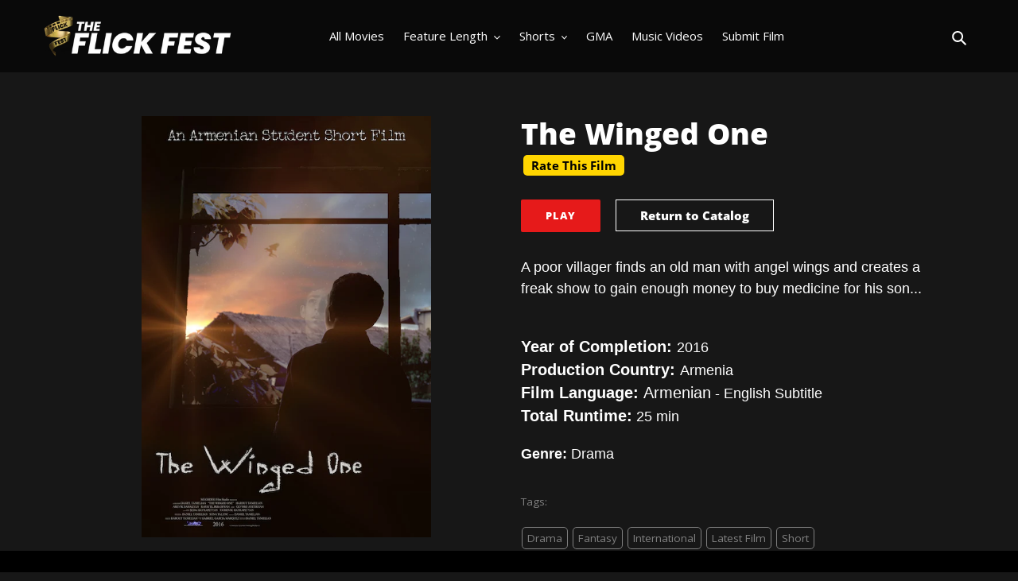

--- FILE ---
content_type: text/html; charset=utf-8
request_url: https://theflickfest.com/products/the-winged-one
body_size: 19133
content:
<!doctype html>
<html class="no-js" lang="en">
<head>
  <script data-ad-client="ca-pub-4647716939849362" async src="https://pagead2.googlesyndication.com/pagead/js/adsbygoogle.js"></script>
  <meta charset="utf-8">
  <meta http-equiv="X-UA-Compatible" content="IE=edge,chrome=1">
  <meta name="viewport" content="width=device-width,initial-scale=1">
  <meta name="theme-color" content="#e61a1a">
  <link rel="canonical" href="https://theflickfest.com/products/the-winged-one"><title>The Winged One
&ndash; The Flick Fest</title><meta name="description" content="A poor villager finds an old man with angel wings and creates a freak show to gain enough money to buy medicine for his son... Year of Completion: 2016Production Country: ArmeniaFilm Language: Armenian - English SubtitleTotal Runtime: 25 min Genre: Drama"><!-- /snippets/social-meta-tags.liquid -->




<meta property="og:site_name" content="The Flick Fest">
<meta property="og:url" content="https://theflickfest.com/products/the-winged-one">
<meta property="og:title" content="The Winged One">
<meta property="og:type" content="product">
<meta property="og:description" content="A poor villager finds an old man with angel wings and creates a freak show to gain enough money to buy medicine for his son... Year of Completion: 2016Production Country: ArmeniaFilm Language: Armenian - English SubtitleTotal Runtime: 25 min Genre: Drama">

  <meta property="og:price:amount" content="0.00">
  <meta property="og:price:currency" content="USD">

<meta property="og:image" content="http://theflickfest.com/cdn/shop/products/TheWingedOne-Posteroriginal500x728_1200x1200.jpg?v=1610858125">
<meta property="og:image:secure_url" content="https://theflickfest.com/cdn/shop/products/TheWingedOne-Posteroriginal500x728_1200x1200.jpg?v=1610858125">


  <meta name="twitter:site" content="@#">

<meta name="twitter:card" content="summary_large_image">
<meta name="twitter:title" content="The Winged One">
<meta name="twitter:description" content="A poor villager finds an old man with angel wings and creates a freak show to gain enough money to buy medicine for his son... Year of Completion: 2016Production Country: ArmeniaFilm Language: Armenian - English SubtitleTotal Runtime: 25 min Genre: Drama">


  <link href="//theflickfest.com/cdn/shop/t/9/assets/theme.scss.css?v=116080986928280372991699393079" rel="stylesheet" type="text/css" media="all" />
	<script src="https://ajax.googleapis.com/ajax/libs/jquery/3.5.1/jquery.min.js"></script>	
  <script>
    var theme = {
      breakpoints: {
        medium: 750,
        large: 990,
        widescreen: 1400
      },
      strings: {
        addToCart: "Continue Submission",
        soldOut: "Sold out",
        unavailable: "Unavailable",
        regularPrice: "Regular price",
        salePrice: "Sale price",
        sale: "Sale",
        fromLowestPrice: "from [price]",
        vendor: "Vendor",
        showMore: "Show More",
        showLess: "Show Less",
        searchFor: "Search for",
        addressError: "Error looking up that address",
        addressNoResults: "No results for that address",
        addressQueryLimit: "You have exceeded the Google API usage limit. Consider upgrading to a \u003ca href=\"https:\/\/developers.google.com\/maps\/premium\/usage-limits\"\u003ePremium Plan\u003c\/a\u003e.",
        authError: "There was a problem authenticating your Google Maps account.",
        newWindow: "Opens in a new window.",
        external: "Opens external website.",
        newWindowExternal: "Opens external website in a new window.",
        removeLabel: "Remove [product]",
        update: "Update",
        quantity: "Quantity",
        discountedTotal: "Discounted total",
        regularTotal: "Regular total",
        priceColumn: "See Price column for discount details.",
        quantityMinimumMessage: "Quantity must be 1 or more",
        cartError: "There was an error while updating your cart. Please try again.",
        removedItemMessage: "Removed \u003cspan class=\"cart__removed-product-details\"\u003e([quantity]) [link]\u003c\/span\u003e from your cart.",
        unitPrice: "Unit price",
        unitPriceSeparator: "per",
        oneCartCount: "1 item",
        otherCartCount: "[count] items",
        quantityLabel: "Quantity: [count]",
        products: "Products",
        loading: "Loading",
        number_of_results: "[result_number] of [results_count]",
        number_of_results_found: "[results_count] results found",
        one_result_found: "1 result found"
      },
      moneyFormat: "${{amount}}",
      moneyFormatWithCurrency: "${{amount}} USD",
      settings: {
        predictiveSearchEnabled: false,
        predictiveSearchShowPrice: false,
        predictiveSearchShowVendor: false
      }
    }

    document.documentElement.className = document.documentElement.className.replace('no-js', 'js');
  </script><script src="//theflickfest.com/cdn/shop/t/9/assets/lazysizes.js?v=94224023136283657951699392184" async="async"></script>
  <script src="//theflickfest.com/cdn/shop/t/9/assets/vendor.js?v=85833464202832145531699392184" defer="defer"></script>
  <script src="//theflickfest.com/cdn/shop/t/9/assets/theme.js?v=176453386613047456501699392184" defer="defer"></script>

  <script>window.performance && window.performance.mark && window.performance.mark('shopify.content_for_header.start');</script><meta id="shopify-digital-wallet" name="shopify-digital-wallet" content="/50233213121/digital_wallets/dialog">
<link rel="alternate" type="application/json+oembed" href="https://theflickfest.com/products/the-winged-one.oembed">
<script async="async" src="/checkouts/internal/preloads.js?locale=en-US"></script>
<script id="shopify-features" type="application/json">{"accessToken":"4326cbd54a467442e5c87cfedf402635","betas":["rich-media-storefront-analytics"],"domain":"theflickfest.com","predictiveSearch":true,"shopId":50233213121,"locale":"en"}</script>
<script>var Shopify = Shopify || {};
Shopify.shop = "the-flick-fest.myshopify.com";
Shopify.locale = "en";
Shopify.currency = {"active":"USD","rate":"1.0"};
Shopify.country = "US";
Shopify.theme = {"name":"TFF No Login","id":161894498497,"schema_name":"Debut","schema_version":"16.5.2","theme_store_id":null,"role":"main"};
Shopify.theme.handle = "null";
Shopify.theme.style = {"id":null,"handle":null};
Shopify.cdnHost = "theflickfest.com/cdn";
Shopify.routes = Shopify.routes || {};
Shopify.routes.root = "/";</script>
<script type="module">!function(o){(o.Shopify=o.Shopify||{}).modules=!0}(window);</script>
<script>!function(o){function n(){var o=[];function n(){o.push(Array.prototype.slice.apply(arguments))}return n.q=o,n}var t=o.Shopify=o.Shopify||{};t.loadFeatures=n(),t.autoloadFeatures=n()}(window);</script>
<script id="shop-js-analytics" type="application/json">{"pageType":"product"}</script>
<script defer="defer" async type="module" src="//theflickfest.com/cdn/shopifycloud/shop-js/modules/v2/client.init-shop-cart-sync_COMZFrEa.en.esm.js"></script>
<script defer="defer" async type="module" src="//theflickfest.com/cdn/shopifycloud/shop-js/modules/v2/chunk.common_CdXrxk3f.esm.js"></script>
<script type="module">
  await import("//theflickfest.com/cdn/shopifycloud/shop-js/modules/v2/client.init-shop-cart-sync_COMZFrEa.en.esm.js");
await import("//theflickfest.com/cdn/shopifycloud/shop-js/modules/v2/chunk.common_CdXrxk3f.esm.js");

  window.Shopify.SignInWithShop?.initShopCartSync?.({"fedCMEnabled":true,"windoidEnabled":true});

</script>
<script>(function() {
  var isLoaded = false;
  function asyncLoad() {
    if (isLoaded) return;
    isLoaded = true;
    var urls = ["https:\/\/static.klaviyo.com\/onsite\/js\/UvqzMz\/klaviyo.js?company_id=UvqzMz\u0026shop=the-flick-fest.myshopify.com"];
    for (var i = 0; i < urls.length; i++) {
      var s = document.createElement('script');
      s.type = 'text/javascript';
      s.async = true;
      s.src = urls[i];
      var x = document.getElementsByTagName('script')[0];
      x.parentNode.insertBefore(s, x);
    }
  };
  if(window.attachEvent) {
    window.attachEvent('onload', asyncLoad);
  } else {
    window.addEventListener('load', asyncLoad, false);
  }
})();</script>
<script id="__st">var __st={"a":50233213121,"offset":-25200,"reqid":"51ea4894-3e05-4655-8cc6-44127f5af097-1762912135","pageurl":"theflickfest.com\/products\/the-winged-one","u":"52fd998a0760","p":"product","rtyp":"product","rid":6231106289857};</script>
<script>window.ShopifyPaypalV4VisibilityTracking = true;</script>
<script id="captcha-bootstrap">!function(){'use strict';const t='contact',e='account',n='new_comment',o=[[t,t],['blogs',n],['comments',n],[t,'customer']],c=[[e,'customer_login'],[e,'guest_login'],[e,'recover_customer_password'],[e,'create_customer']],r=t=>t.map((([t,e])=>`form[action*='/${t}']:not([data-nocaptcha='true']) input[name='form_type'][value='${e}']`)).join(','),a=t=>()=>t?[...document.querySelectorAll(t)].map((t=>t.form)):[];function s(){const t=[...o],e=r(t);return a(e)}const i='password',u='form_key',d=['recaptcha-v3-token','g-recaptcha-response','h-captcha-response',i],f=()=>{try{return window.sessionStorage}catch{return}},m='__shopify_v',_=t=>t.elements[u];function p(t,e,n=!1){try{const o=window.sessionStorage,c=JSON.parse(o.getItem(e)),{data:r}=function(t){const{data:e,action:n}=t;return t[m]||n?{data:e,action:n}:{data:t,action:n}}(c);for(const[e,n]of Object.entries(r))t.elements[e]&&(t.elements[e].value=n);n&&o.removeItem(e)}catch(o){console.error('form repopulation failed',{error:o})}}const l='form_type',E='cptcha';function T(t){t.dataset[E]=!0}const w=window,h=w.document,L='Shopify',v='ce_forms',y='captcha';let A=!1;((t,e)=>{const n=(g='f06e6c50-85a8-45c8-87d0-21a2b65856fe',I='https://cdn.shopify.com/shopifycloud/storefront-forms-hcaptcha/ce_storefront_forms_captcha_hcaptcha.v1.5.2.iife.js',D={infoText:'Protected by hCaptcha',privacyText:'Privacy',termsText:'Terms'},(t,e,n)=>{const o=w[L][v],c=o.bindForm;if(c)return c(t,g,e,D).then(n);var r;o.q.push([[t,g,e,D],n]),r=I,A||(h.body.append(Object.assign(h.createElement('script'),{id:'captcha-provider',async:!0,src:r})),A=!0)});var g,I,D;w[L]=w[L]||{},w[L][v]=w[L][v]||{},w[L][v].q=[],w[L][y]=w[L][y]||{},w[L][y].protect=function(t,e){n(t,void 0,e),T(t)},Object.freeze(w[L][y]),function(t,e,n,w,h,L){const[v,y,A,g]=function(t,e,n){const i=e?o:[],u=t?c:[],d=[...i,...u],f=r(d),m=r(i),_=r(d.filter((([t,e])=>n.includes(e))));return[a(f),a(m),a(_),s()]}(w,h,L),I=t=>{const e=t.target;return e instanceof HTMLFormElement?e:e&&e.form},D=t=>v().includes(t);t.addEventListener('submit',(t=>{const e=I(t);if(!e)return;const n=D(e)&&!e.dataset.hcaptchaBound&&!e.dataset.recaptchaBound,o=_(e),c=g().includes(e)&&(!o||!o.value);(n||c)&&t.preventDefault(),c&&!n&&(function(t){try{if(!f())return;!function(t){const e=f();if(!e)return;const n=_(t);if(!n)return;const o=n.value;o&&e.removeItem(o)}(t);const e=Array.from(Array(32),(()=>Math.random().toString(36)[2])).join('');!function(t,e){_(t)||t.append(Object.assign(document.createElement('input'),{type:'hidden',name:u})),t.elements[u].value=e}(t,e),function(t,e){const n=f();if(!n)return;const o=[...t.querySelectorAll(`input[type='${i}']`)].map((({name:t})=>t)),c=[...d,...o],r={};for(const[a,s]of new FormData(t).entries())c.includes(a)||(r[a]=s);n.setItem(e,JSON.stringify({[m]:1,action:t.action,data:r}))}(t,e)}catch(e){console.error('failed to persist form',e)}}(e),e.submit())}));const S=(t,e)=>{t&&!t.dataset[E]&&(n(t,e.some((e=>e===t))),T(t))};for(const o of['focusin','change'])t.addEventListener(o,(t=>{const e=I(t);D(e)&&S(e,y())}));const B=e.get('form_key'),M=e.get(l),P=B&&M;t.addEventListener('DOMContentLoaded',(()=>{const t=y();if(P)for(const e of t)e.elements[l].value===M&&p(e,B);[...new Set([...A(),...v().filter((t=>'true'===t.dataset.shopifyCaptcha))])].forEach((e=>S(e,t)))}))}(h,new URLSearchParams(w.location.search),n,t,e,['guest_login'])})(!0,!0)}();</script>
<script integrity="sha256-52AcMU7V7pcBOXWImdc/TAGTFKeNjmkeM1Pvks/DTgc=" data-source-attribution="shopify.loadfeatures" defer="defer" src="//theflickfest.com/cdn/shopifycloud/storefront/assets/storefront/load_feature-81c60534.js" crossorigin="anonymous"></script>
<script data-source-attribution="shopify.dynamic_checkout.dynamic.init">var Shopify=Shopify||{};Shopify.PaymentButton=Shopify.PaymentButton||{isStorefrontPortableWallets:!0,init:function(){window.Shopify.PaymentButton.init=function(){};var t=document.createElement("script");t.src="https://theflickfest.com/cdn/shopifycloud/portable-wallets/latest/portable-wallets.en.js",t.type="module",document.head.appendChild(t)}};
</script>
<script data-source-attribution="shopify.dynamic_checkout.buyer_consent">
  function portableWalletsHideBuyerConsent(e){var t=document.getElementById("shopify-buyer-consent"),n=document.getElementById("shopify-subscription-policy-button");t&&n&&(t.classList.add("hidden"),t.setAttribute("aria-hidden","true"),n.removeEventListener("click",e))}function portableWalletsShowBuyerConsent(e){var t=document.getElementById("shopify-buyer-consent"),n=document.getElementById("shopify-subscription-policy-button");t&&n&&(t.classList.remove("hidden"),t.removeAttribute("aria-hidden"),n.addEventListener("click",e))}window.Shopify?.PaymentButton&&(window.Shopify.PaymentButton.hideBuyerConsent=portableWalletsHideBuyerConsent,window.Shopify.PaymentButton.showBuyerConsent=portableWalletsShowBuyerConsent);
</script>
<script data-source-attribution="shopify.dynamic_checkout.cart.bootstrap">document.addEventListener("DOMContentLoaded",(function(){function t(){return document.querySelector("shopify-accelerated-checkout-cart, shopify-accelerated-checkout")}if(t())Shopify.PaymentButton.init();else{new MutationObserver((function(e,n){t()&&(Shopify.PaymentButton.init(),n.disconnect())})).observe(document.body,{childList:!0,subtree:!0})}}));
</script>

<script>window.performance && window.performance.mark && window.performance.mark('shopify.content_for_header.end');</script>
<script src="//staticxx.s3.amazonaws.com/aio_stats_lib_v1.min.js?v=1.0"></script><link href="https://monorail-edge.shopifysvc.com" rel="dns-prefetch">
<script>(function(){if ("sendBeacon" in navigator && "performance" in window) {try {var session_token_from_headers = performance.getEntriesByType('navigation')[0].serverTiming.find(x => x.name == '_s').description;} catch {var session_token_from_headers = undefined;}var session_cookie_matches = document.cookie.match(/_shopify_s=([^;]*)/);var session_token_from_cookie = session_cookie_matches && session_cookie_matches.length === 2 ? session_cookie_matches[1] : "";var session_token = session_token_from_headers || session_token_from_cookie || "";function handle_abandonment_event(e) {var entries = performance.getEntries().filter(function(entry) {return /monorail-edge.shopifysvc.com/.test(entry.name);});if (!window.abandonment_tracked && entries.length === 0) {window.abandonment_tracked = true;var currentMs = Date.now();var navigation_start = performance.timing.navigationStart;var payload = {shop_id: 50233213121,url: window.location.href,navigation_start,duration: currentMs - navigation_start,session_token,page_type: "product"};window.navigator.sendBeacon("https://monorail-edge.shopifysvc.com/v1/produce", JSON.stringify({schema_id: "online_store_buyer_site_abandonment/1.1",payload: payload,metadata: {event_created_at_ms: currentMs,event_sent_at_ms: currentMs}}));}}window.addEventListener('pagehide', handle_abandonment_event);}}());</script>
<script id="web-pixels-manager-setup">(function e(e,d,r,n,o){if(void 0===o&&(o={}),!Boolean(null===(a=null===(i=window.Shopify)||void 0===i?void 0:i.analytics)||void 0===a?void 0:a.replayQueue)){var i,a;window.Shopify=window.Shopify||{};var t=window.Shopify;t.analytics=t.analytics||{};var s=t.analytics;s.replayQueue=[],s.publish=function(e,d,r){return s.replayQueue.push([e,d,r]),!0};try{self.performance.mark("wpm:start")}catch(e){}var l=function(){var e={modern:/Edge?\/(1{2}[4-9]|1[2-9]\d|[2-9]\d{2}|\d{4,})\.\d+(\.\d+|)|Firefox\/(1{2}[4-9]|1[2-9]\d|[2-9]\d{2}|\d{4,})\.\d+(\.\d+|)|Chrom(ium|e)\/(9{2}|\d{3,})\.\d+(\.\d+|)|(Maci|X1{2}).+ Version\/(15\.\d+|(1[6-9]|[2-9]\d|\d{3,})\.\d+)([,.]\d+|)( \(\w+\)|)( Mobile\/\w+|) Safari\/|Chrome.+OPR\/(9{2}|\d{3,})\.\d+\.\d+|(CPU[ +]OS|iPhone[ +]OS|CPU[ +]iPhone|CPU IPhone OS|CPU iPad OS)[ +]+(15[._]\d+|(1[6-9]|[2-9]\d|\d{3,})[._]\d+)([._]\d+|)|Android:?[ /-](13[3-9]|1[4-9]\d|[2-9]\d{2}|\d{4,})(\.\d+|)(\.\d+|)|Android.+Firefox\/(13[5-9]|1[4-9]\d|[2-9]\d{2}|\d{4,})\.\d+(\.\d+|)|Android.+Chrom(ium|e)\/(13[3-9]|1[4-9]\d|[2-9]\d{2}|\d{4,})\.\d+(\.\d+|)|SamsungBrowser\/([2-9]\d|\d{3,})\.\d+/,legacy:/Edge?\/(1[6-9]|[2-9]\d|\d{3,})\.\d+(\.\d+|)|Firefox\/(5[4-9]|[6-9]\d|\d{3,})\.\d+(\.\d+|)|Chrom(ium|e)\/(5[1-9]|[6-9]\d|\d{3,})\.\d+(\.\d+|)([\d.]+$|.*Safari\/(?![\d.]+ Edge\/[\d.]+$))|(Maci|X1{2}).+ Version\/(10\.\d+|(1[1-9]|[2-9]\d|\d{3,})\.\d+)([,.]\d+|)( \(\w+\)|)( Mobile\/\w+|) Safari\/|Chrome.+OPR\/(3[89]|[4-9]\d|\d{3,})\.\d+\.\d+|(CPU[ +]OS|iPhone[ +]OS|CPU[ +]iPhone|CPU IPhone OS|CPU iPad OS)[ +]+(10[._]\d+|(1[1-9]|[2-9]\d|\d{3,})[._]\d+)([._]\d+|)|Android:?[ /-](13[3-9]|1[4-9]\d|[2-9]\d{2}|\d{4,})(\.\d+|)(\.\d+|)|Mobile Safari.+OPR\/([89]\d|\d{3,})\.\d+\.\d+|Android.+Firefox\/(13[5-9]|1[4-9]\d|[2-9]\d{2}|\d{4,})\.\d+(\.\d+|)|Android.+Chrom(ium|e)\/(13[3-9]|1[4-9]\d|[2-9]\d{2}|\d{4,})\.\d+(\.\d+|)|Android.+(UC? ?Browser|UCWEB|U3)[ /]?(15\.([5-9]|\d{2,})|(1[6-9]|[2-9]\d|\d{3,})\.\d+)\.\d+|SamsungBrowser\/(5\.\d+|([6-9]|\d{2,})\.\d+)|Android.+MQ{2}Browser\/(14(\.(9|\d{2,})|)|(1[5-9]|[2-9]\d|\d{3,})(\.\d+|))(\.\d+|)|K[Aa][Ii]OS\/(3\.\d+|([4-9]|\d{2,})\.\d+)(\.\d+|)/},d=e.modern,r=e.legacy,n=navigator.userAgent;return n.match(d)?"modern":n.match(r)?"legacy":"unknown"}(),u="modern"===l?"modern":"legacy",c=(null!=n?n:{modern:"",legacy:""})[u],f=function(e){return[e.baseUrl,"/wpm","/b",e.hashVersion,"modern"===e.buildTarget?"m":"l",".js"].join("")}({baseUrl:d,hashVersion:r,buildTarget:u}),m=function(e){var d=e.version,r=e.bundleTarget,n=e.surface,o=e.pageUrl,i=e.monorailEndpoint;return{emit:function(e){var a=e.status,t=e.errorMsg,s=(new Date).getTime(),l=JSON.stringify({metadata:{event_sent_at_ms:s},events:[{schema_id:"web_pixels_manager_load/3.1",payload:{version:d,bundle_target:r,page_url:o,status:a,surface:n,error_msg:t},metadata:{event_created_at_ms:s}}]});if(!i)return console&&console.warn&&console.warn("[Web Pixels Manager] No Monorail endpoint provided, skipping logging."),!1;try{return self.navigator.sendBeacon.bind(self.navigator)(i,l)}catch(e){}var u=new XMLHttpRequest;try{return u.open("POST",i,!0),u.setRequestHeader("Content-Type","text/plain"),u.send(l),!0}catch(e){return console&&console.warn&&console.warn("[Web Pixels Manager] Got an unhandled error while logging to Monorail."),!1}}}}({version:r,bundleTarget:l,surface:e.surface,pageUrl:self.location.href,monorailEndpoint:e.monorailEndpoint});try{o.browserTarget=l,function(e){var d=e.src,r=e.async,n=void 0===r||r,o=e.onload,i=e.onerror,a=e.sri,t=e.scriptDataAttributes,s=void 0===t?{}:t,l=document.createElement("script"),u=document.querySelector("head"),c=document.querySelector("body");if(l.async=n,l.src=d,a&&(l.integrity=a,l.crossOrigin="anonymous"),s)for(var f in s)if(Object.prototype.hasOwnProperty.call(s,f))try{l.dataset[f]=s[f]}catch(e){}if(o&&l.addEventListener("load",o),i&&l.addEventListener("error",i),u)u.appendChild(l);else{if(!c)throw new Error("Did not find a head or body element to append the script");c.appendChild(l)}}({src:f,async:!0,onload:function(){if(!function(){var e,d;return Boolean(null===(d=null===(e=window.Shopify)||void 0===e?void 0:e.analytics)||void 0===d?void 0:d.initialized)}()){var d=window.webPixelsManager.init(e)||void 0;if(d){var r=window.Shopify.analytics;r.replayQueue.forEach((function(e){var r=e[0],n=e[1],o=e[2];d.publishCustomEvent(r,n,o)})),r.replayQueue=[],r.publish=d.publishCustomEvent,r.visitor=d.visitor,r.initialized=!0}}},onerror:function(){return m.emit({status:"failed",errorMsg:"".concat(f," has failed to load")})},sri:function(e){var d=/^sha384-[A-Za-z0-9+/=]+$/;return"string"==typeof e&&d.test(e)}(c)?c:"",scriptDataAttributes:o}),m.emit({status:"loading"})}catch(e){m.emit({status:"failed",errorMsg:(null==e?void 0:e.message)||"Unknown error"})}}})({shopId: 50233213121,storefrontBaseUrl: "https://theflickfest.com",extensionsBaseUrl: "https://extensions.shopifycdn.com/cdn/shopifycloud/web-pixels-manager",monorailEndpoint: "https://monorail-edge.shopifysvc.com/unstable/produce_batch",surface: "storefront-renderer",enabledBetaFlags: ["2dca8a86"],webPixelsConfigList: [{"id":"74744001","eventPayloadVersion":"v1","runtimeContext":"LAX","scriptVersion":"1","type":"CUSTOM","privacyPurposes":["ANALYTICS"],"name":"Google Analytics tag (migrated)"},{"id":"shopify-app-pixel","configuration":"{}","eventPayloadVersion":"v1","runtimeContext":"STRICT","scriptVersion":"0450","apiClientId":"shopify-pixel","type":"APP","privacyPurposes":["ANALYTICS","MARKETING"]},{"id":"shopify-custom-pixel","eventPayloadVersion":"v1","runtimeContext":"LAX","scriptVersion":"0450","apiClientId":"shopify-pixel","type":"CUSTOM","privacyPurposes":["ANALYTICS","MARKETING"]}],isMerchantRequest: false,initData: {"shop":{"name":"The Flick Fest","paymentSettings":{"currencyCode":"USD"},"myshopifyDomain":"the-flick-fest.myshopify.com","countryCode":"US","storefrontUrl":"https:\/\/theflickfest.com"},"customer":null,"cart":null,"checkout":null,"productVariants":[{"price":{"amount":0.0,"currencyCode":"USD"},"product":{"title":"The Winged One","vendor":"The Flick Fest","id":"6231106289857","untranslatedTitle":"The Winged One","url":"\/products\/the-winged-one","type":"movie"},"id":"37996346867905","image":{"src":"\/\/theflickfest.com\/cdn\/shop\/products\/TheWingedOne-Posteroriginal500x728.jpg?v=1610858125"},"sku":"501309047","title":"Default Title","untranslatedTitle":"Default Title"}],"purchasingCompany":null},},"https://theflickfest.com/cdn","ae1676cfwd2530674p4253c800m34e853cb",{"modern":"","legacy":""},{"shopId":"50233213121","storefrontBaseUrl":"https:\/\/theflickfest.com","extensionBaseUrl":"https:\/\/extensions.shopifycdn.com\/cdn\/shopifycloud\/web-pixels-manager","surface":"storefront-renderer","enabledBetaFlags":"[\"2dca8a86\"]","isMerchantRequest":"false","hashVersion":"ae1676cfwd2530674p4253c800m34e853cb","publish":"custom","events":"[[\"page_viewed\",{}],[\"product_viewed\",{\"productVariant\":{\"price\":{\"amount\":0.0,\"currencyCode\":\"USD\"},\"product\":{\"title\":\"The Winged One\",\"vendor\":\"The Flick Fest\",\"id\":\"6231106289857\",\"untranslatedTitle\":\"The Winged One\",\"url\":\"\/products\/the-winged-one\",\"type\":\"movie\"},\"id\":\"37996346867905\",\"image\":{\"src\":\"\/\/theflickfest.com\/cdn\/shop\/products\/TheWingedOne-Posteroriginal500x728.jpg?v=1610858125\"},\"sku\":\"501309047\",\"title\":\"Default Title\",\"untranslatedTitle\":\"Default Title\"}}]]"});</script><script>
  window.ShopifyAnalytics = window.ShopifyAnalytics || {};
  window.ShopifyAnalytics.meta = window.ShopifyAnalytics.meta || {};
  window.ShopifyAnalytics.meta.currency = 'USD';
  var meta = {"product":{"id":6231106289857,"gid":"gid:\/\/shopify\/Product\/6231106289857","vendor":"The Flick Fest","type":"movie","variants":[{"id":37996346867905,"price":0,"name":"The Winged One","public_title":null,"sku":"501309047"}],"remote":false},"page":{"pageType":"product","resourceType":"product","resourceId":6231106289857}};
  for (var attr in meta) {
    window.ShopifyAnalytics.meta[attr] = meta[attr];
  }
</script>
<script class="analytics">
  (function () {
    var customDocumentWrite = function(content) {
      var jquery = null;

      if (window.jQuery) {
        jquery = window.jQuery;
      } else if (window.Checkout && window.Checkout.$) {
        jquery = window.Checkout.$;
      }

      if (jquery) {
        jquery('body').append(content);
      }
    };

    var hasLoggedConversion = function(token) {
      if (token) {
        return document.cookie.indexOf('loggedConversion=' + token) !== -1;
      }
      return false;
    }

    var setCookieIfConversion = function(token) {
      if (token) {
        var twoMonthsFromNow = new Date(Date.now());
        twoMonthsFromNow.setMonth(twoMonthsFromNow.getMonth() + 2);

        document.cookie = 'loggedConversion=' + token + '; expires=' + twoMonthsFromNow;
      }
    }

    var trekkie = window.ShopifyAnalytics.lib = window.trekkie = window.trekkie || [];
    if (trekkie.integrations) {
      return;
    }
    trekkie.methods = [
      'identify',
      'page',
      'ready',
      'track',
      'trackForm',
      'trackLink'
    ];
    trekkie.factory = function(method) {
      return function() {
        var args = Array.prototype.slice.call(arguments);
        args.unshift(method);
        trekkie.push(args);
        return trekkie;
      };
    };
    for (var i = 0; i < trekkie.methods.length; i++) {
      var key = trekkie.methods[i];
      trekkie[key] = trekkie.factory(key);
    }
    trekkie.load = function(config) {
      trekkie.config = config || {};
      trekkie.config.initialDocumentCookie = document.cookie;
      var first = document.getElementsByTagName('script')[0];
      var script = document.createElement('script');
      script.type = 'text/javascript';
      script.onerror = function(e) {
        var scriptFallback = document.createElement('script');
        scriptFallback.type = 'text/javascript';
        scriptFallback.onerror = function(error) {
                var Monorail = {
      produce: function produce(monorailDomain, schemaId, payload) {
        var currentMs = new Date().getTime();
        var event = {
          schema_id: schemaId,
          payload: payload,
          metadata: {
            event_created_at_ms: currentMs,
            event_sent_at_ms: currentMs
          }
        };
        return Monorail.sendRequest("https://" + monorailDomain + "/v1/produce", JSON.stringify(event));
      },
      sendRequest: function sendRequest(endpointUrl, payload) {
        // Try the sendBeacon API
        if (window && window.navigator && typeof window.navigator.sendBeacon === 'function' && typeof window.Blob === 'function' && !Monorail.isIos12()) {
          var blobData = new window.Blob([payload], {
            type: 'text/plain'
          });

          if (window.navigator.sendBeacon(endpointUrl, blobData)) {
            return true;
          } // sendBeacon was not successful

        } // XHR beacon

        var xhr = new XMLHttpRequest();

        try {
          xhr.open('POST', endpointUrl);
          xhr.setRequestHeader('Content-Type', 'text/plain');
          xhr.send(payload);
        } catch (e) {
          console.log(e);
        }

        return false;
      },
      isIos12: function isIos12() {
        return window.navigator.userAgent.lastIndexOf('iPhone; CPU iPhone OS 12_') !== -1 || window.navigator.userAgent.lastIndexOf('iPad; CPU OS 12_') !== -1;
      }
    };
    Monorail.produce('monorail-edge.shopifysvc.com',
      'trekkie_storefront_load_errors/1.1',
      {shop_id: 50233213121,
      theme_id: 161894498497,
      app_name: "storefront",
      context_url: window.location.href,
      source_url: "//theflickfest.com/cdn/s/trekkie.storefront.308893168db1679b4a9f8a086857af995740364f.min.js"});

        };
        scriptFallback.async = true;
        scriptFallback.src = '//theflickfest.com/cdn/s/trekkie.storefront.308893168db1679b4a9f8a086857af995740364f.min.js';
        first.parentNode.insertBefore(scriptFallback, first);
      };
      script.async = true;
      script.src = '//theflickfest.com/cdn/s/trekkie.storefront.308893168db1679b4a9f8a086857af995740364f.min.js';
      first.parentNode.insertBefore(script, first);
    };
    trekkie.load(
      {"Trekkie":{"appName":"storefront","development":false,"defaultAttributes":{"shopId":50233213121,"isMerchantRequest":null,"themeId":161894498497,"themeCityHash":"73556678391934735","contentLanguage":"en","currency":"USD","eventMetadataId":"848fe61a-1e7b-4f94-8928-1d3328f0783c"},"isServerSideCookieWritingEnabled":true,"monorailRegion":"shop_domain","enabledBetaFlags":["f0df213a"]},"Session Attribution":{},"S2S":{"facebookCapiEnabled":false,"source":"trekkie-storefront-renderer","apiClientId":580111}}
    );

    var loaded = false;
    trekkie.ready(function() {
      if (loaded) return;
      loaded = true;

      window.ShopifyAnalytics.lib = window.trekkie;

      var originalDocumentWrite = document.write;
      document.write = customDocumentWrite;
      try { window.ShopifyAnalytics.merchantGoogleAnalytics.call(this); } catch(error) {};
      document.write = originalDocumentWrite;

      window.ShopifyAnalytics.lib.page(null,{"pageType":"product","resourceType":"product","resourceId":6231106289857,"shopifyEmitted":true});

      var match = window.location.pathname.match(/checkouts\/(.+)\/(thank_you|post_purchase)/)
      var token = match? match[1]: undefined;
      if (!hasLoggedConversion(token)) {
        setCookieIfConversion(token);
        window.ShopifyAnalytics.lib.track("Viewed Product",{"currency":"USD","variantId":37996346867905,"productId":6231106289857,"productGid":"gid:\/\/shopify\/Product\/6231106289857","name":"The Winged One","price":"0.00","sku":"501309047","brand":"The Flick Fest","variant":null,"category":"movie","nonInteraction":true,"remote":false},undefined,undefined,{"shopifyEmitted":true});
      window.ShopifyAnalytics.lib.track("monorail:\/\/trekkie_storefront_viewed_product\/1.1",{"currency":"USD","variantId":37996346867905,"productId":6231106289857,"productGid":"gid:\/\/shopify\/Product\/6231106289857","name":"The Winged One","price":"0.00","sku":"501309047","brand":"The Flick Fest","variant":null,"category":"movie","nonInteraction":true,"remote":false,"referer":"https:\/\/theflickfest.com\/products\/the-winged-one"});
      }
    });


        var eventsListenerScript = document.createElement('script');
        eventsListenerScript.async = true;
        eventsListenerScript.src = "//theflickfest.com/cdn/shopifycloud/storefront/assets/shop_events_listener-3da45d37.js";
        document.getElementsByTagName('head')[0].appendChild(eventsListenerScript);

})();</script>
  <script>
  if (!window.ga || (window.ga && typeof window.ga !== 'function')) {
    window.ga = function ga() {
      (window.ga.q = window.ga.q || []).push(arguments);
      if (window.Shopify && window.Shopify.analytics && typeof window.Shopify.analytics.publish === 'function') {
        window.Shopify.analytics.publish("ga_stub_called", {}, {sendTo: "google_osp_migration"});
      }
      console.error("Shopify's Google Analytics stub called with:", Array.from(arguments), "\nSee https://help.shopify.com/manual/promoting-marketing/pixels/pixel-migration#google for more information.");
    };
    if (window.Shopify && window.Shopify.analytics && typeof window.Shopify.analytics.publish === 'function') {
      window.Shopify.analytics.publish("ga_stub_initialized", {}, {sendTo: "google_osp_migration"});
    }
  }
</script>
<script
  defer
  src="https://theflickfest.com/cdn/shopifycloud/perf-kit/shopify-perf-kit-2.1.2.min.js"
  data-application="storefront-renderer"
  data-shop-id="50233213121"
  data-render-region="gcp-us-central1"
  data-page-type="product"
  data-theme-instance-id="161894498497"
  data-theme-name="Debut"
  data-theme-version="16.5.2"
  data-monorail-region="shop_domain"
  data-resource-timing-sampling-rate="10"
  data-shs="true"
  data-shs-beacon="true"
  data-shs-export-with-fetch="true"
  data-shs-logs-sample-rate="1"
></script>
</head>

<body class="template-product">
  
  <!-- Bold: Memberships -->
  
  <!-- end Bold code -->

  <a class="in-page-link visually-hidden skip-link" href="#MainContent">Skip to content</a><style data-shopify>

  .cart-popup {
    box-shadow: 1px 1px 10px 2px rgba(0, 0, 0, 0.5);
  }</style><div class="cart-popup-wrapper cart-popup-wrapper--hidden" role="dialog" aria-modal="true" aria-labelledby="CartPopupHeading" data-cart-popup-wrapper>
  <div class="cart-popup" data-cart-popup tabindex="-1">
    <div class="cart-popup__header">
      <h2 id="CartPopupHeading" class="cart-popup__heading">Just added to your cart</h2>
      <button class="cart-popup__close" aria-label="Close" data-cart-popup-close><svg aria-hidden="true" focusable="false" role="presentation" class="icon icon-close" viewBox="0 0 40 40"><path d="M23.868 20.015L39.117 4.78c1.11-1.108 1.11-2.77 0-3.877-1.109-1.108-2.773-1.108-3.882 0L19.986 16.137 4.737.904C3.628-.204 1.965-.204.856.904c-1.11 1.108-1.11 2.77 0 3.877l15.249 15.234L.855 35.248c-1.108 1.108-1.108 2.77 0 3.877.555.554 1.248.831 1.942.831s1.386-.277 1.94-.83l15.25-15.234 15.248 15.233c.555.554 1.248.831 1.941.831s1.387-.277 1.941-.83c1.11-1.109 1.11-2.77 0-3.878L23.868 20.015z" class="layer"/></svg></button>
    </div>
    <div class="cart-popup-item">
      <div class="cart-popup-item__image-wrapper hide" data-cart-popup-image-wrapper>
        <div class="cart-popup-item__image cart-popup-item__image--placeholder" data-cart-popup-image-placeholder>
          <div data-placeholder-size></div>
          <div class="placeholder-background placeholder-background--animation"></div>
        </div>
      </div>
      <div class="cart-popup-item__description">
        <div>
          <div class="cart-popup-item__title" data-cart-popup-title></div>
          <ul class="product-details" aria-label="Product details" data-cart-popup-product-details></ul>
        </div>
        <div class="cart-popup-item__quantity">
          <span class="visually-hidden" data-cart-popup-quantity-label></span>
          <span aria-hidden="true">Qty:</span>
          <span aria-hidden="true" data-cart-popup-quantity></span>
        </div>
      </div>
    </div>

    <a href="/cart" class="cart-popup__cta-link btn btn--secondary-accent">
      View cart (<span data-cart-popup-cart-quantity></span>)
    </a>

    <div class="cart-popup__dismiss">
      <button class="cart-popup__dismiss-button text-link text-link--accent" data-cart-popup-dismiss>
        Continue Submission
      </button>
    </div>
  </div>
</div>

<div id="shopify-section-header" class="shopify-section"><style>
  a[href="/account/login"] {
  display:none!Important;}
   #SiteNav {text-align:center!important}
  header .grid__item.medium-up--one-quarter.logo-align--left {
   
  }
  #AccessibleNav {
  	width:32%!Important;
  }
  .hide_for_members {display:none!important;}
  #form_VIP {
      text-align:center!important;
  }
  a[href*="/pages/membership-registration"] {
  	padding: 10px 20px !important;
    background:red;
    font-weight:800;
  }
</style>


<div id="SearchDrawer" class="search-bar drawer drawer--top" role="dialog" aria-modal="true" aria-label="Search" data-predictive-search-drawer>
  <div class="search-bar__interior">
    <div class="search-form__container" data-search-form-container>
      <form class="search-form search-bar__form" action="/search" method="get" role="search">
        <div class="search-form__input-wrapper">
          <input
            type="text"
            name="q"
            placeholder="Search"
            role="combobox"
            aria-autocomplete="list"
            aria-owns="predictive-search-results"
            aria-expanded="false"
            aria-label="Search"
            aria-haspopup="listbox"
            class="search-form__input search-bar__input"
            data-predictive-search-drawer-input
          />
          <input type="hidden" name="options[prefix]" value="last" aria-hidden="true" />
          <div class="predictive-search-wrapper predictive-search-wrapper--drawer" data-predictive-search-mount="drawer"></div>
        </div>

        <button class="search-bar__submit search-form__submit"
          type="submit"
          data-search-form-submit>
          <svg aria-hidden="true" focusable="false" role="presentation" class="icon icon-search" viewBox="0 0 37 40"><path d="M35.6 36l-9.8-9.8c4.1-5.4 3.6-13.2-1.3-18.1-5.4-5.4-14.2-5.4-19.7 0-5.4 5.4-5.4 14.2 0 19.7 2.6 2.6 6.1 4.1 9.8 4.1 3 0 5.9-1 8.3-2.8l9.8 9.8c.4.4.9.6 1.4.6s1-.2 1.4-.6c.9-.9.9-2.1.1-2.9zm-20.9-8.2c-2.6 0-5.1-1-7-2.9-3.9-3.9-3.9-10.1 0-14C9.6 9 12.2 8 14.7 8s5.1 1 7 2.9c3.9 3.9 3.9 10.1 0 14-1.9 1.9-4.4 2.9-7 2.9z"/></svg>
          <span class="icon__fallback-text">Submit</span>
        </button>
      </form>

      <div class="search-bar__actions">
        <button type="button" class="btn--link search-bar__close js-drawer-close">
          <svg aria-hidden="true" focusable="false" role="presentation" class="icon icon-close" viewBox="0 0 40 40"><path d="M23.868 20.015L39.117 4.78c1.11-1.108 1.11-2.77 0-3.877-1.109-1.108-2.773-1.108-3.882 0L19.986 16.137 4.737.904C3.628-.204 1.965-.204.856.904c-1.11 1.108-1.11 2.77 0 3.877l15.249 15.234L.855 35.248c-1.108 1.108-1.108 2.77 0 3.877.555.554 1.248.831 1.942.831s1.386-.277 1.94-.83l15.25-15.234 15.248 15.233c.555.554 1.248.831 1.941.831s1.387-.277 1.941-.83c1.11-1.109 1.11-2.77 0-3.878L23.868 20.015z" class="layer"/></svg>
          <span class="icon__fallback-text">Close search</span>
        </button>
      </div>
    </div>
  </div>
</div>


<div data-section-id="header" data-section-type="header-section" data-header-section>
  

  <header style="background: rgba(0,0,0,0.6); z-index: 2;" class="site-header border-bottom logo--left" role="banner">
    <div class="grid grid--no-gutters grid--table site-header__mobile-nav">
      

      <div class="grid__item medium-up--one-quarter logo-align--left">
        
        
          <div class="h2 site-header__logo">
        
          
<a href="/" class="site-header__logo-image">
              
              <img class="lazyload js"
                   src="//theflickfest.com/cdn/shop/files/Flick_fest_color_2_300x300.png?v=1613706043"
                   data-src="//theflickfest.com/cdn/shop/files/Flick_fest_color_2_{width}x.png?v=1613706043"
                   data-widths="[180, 360, 540, 720, 900, 1080, 1296, 1512, 1728, 2048]"
                   data-aspectratio="3.875598086124402"
                   data-sizes="auto"
                   alt="The Flick Fest"
                   style="max-width: 240px">
              <noscript>
                
                <img src="//theflickfest.com/cdn/shop/files/Flick_fest_color_2_240x.png?v=1613706043"
                     srcset="//theflickfest.com/cdn/shop/files/Flick_fest_color_2_240x.png?v=1613706043 1x, //theflickfest.com/cdn/shop/files/Flick_fest_color_2_240x@2x.png?v=1613706043 2x"
                     alt="The Flick Fest"
                     style="max-width: 240px;">
              </noscript>
            </a>
          
        
          </div>
        
      </div>
		
      
      
      	
        <nav class="grid__item medium-up--one-half small--hide" id="AccessibleNav" role="navigation">
          
<ul class="site-nav list--inline" id="SiteNav">
  



    
      <li >
        <a href="/account/login"
          class="site-nav__link site-nav__link--main"
          
        >
          <span class="site-nav__label">Login</span>
        </a>
      </li>
    
  



    
      <li >
        <a href="/collections/movies"
          class="site-nav__link site-nav__link--main"
          
        >
          <span class="site-nav__label">All Movies</span>
        </a>
      </li>
    
  



    
      <li class="site-nav--has-dropdown" data-has-dropdowns>
        <button class="site-nav__link site-nav__link--main site-nav__link--button" type="button" aria-expanded="false" aria-controls="SiteNavLabel-feature-length">
          <span class="site-nav__label">Feature Length</span><svg aria-hidden="true" focusable="false" role="presentation" class="icon icon-chevron-down" viewBox="0 0 9 9"><path d="M8.542 2.558a.625.625 0 0 1 0 .884l-3.6 3.6a.626.626 0 0 1-.884 0l-3.6-3.6a.625.625 0 1 1 .884-.884L4.5 5.716l3.158-3.158a.625.625 0 0 1 .884 0z" fill="#fff"/></svg>
        </button>

        <div class="site-nav__dropdown" id="SiteNavLabel-feature-length">
          
            <ul>
              
                <li>
                  <a href="/collections/feature-length"
                  class="site-nav__link site-nav__child-link"
                  
                >
                    <span class="site-nav__label">View All</span>
                  </a>
                </li>
              
                <li>
                  <a href="/collections/feature-length-dramas"
                  class="site-nav__link site-nav__child-link"
                  
                >
                    <span class="site-nav__label">Dramas</span>
                  </a>
                </li>
              
                <li>
                  <a href="/collections/feature-length-documentaries"
                  class="site-nav__link site-nav__child-link"
                  
                >
                    <span class="site-nav__label">Documentary</span>
                  </a>
                </li>
              
                <li>
                  <a href="/collections/feature-length-international"
                  class="site-nav__link site-nav__child-link site-nav__link--last"
                  
                >
                    <span class="site-nav__label">International</span>
                  </a>
                </li>
              
            </ul>
          
        </div>
      </li>
    
  



    
      <li class="site-nav--has-dropdown" data-has-dropdowns>
        <button class="site-nav__link site-nav__link--main site-nav__link--button" type="button" aria-expanded="false" aria-controls="SiteNavLabel-shorts">
          <span class="site-nav__label">Shorts</span><svg aria-hidden="true" focusable="false" role="presentation" class="icon icon-chevron-down" viewBox="0 0 9 9"><path d="M8.542 2.558a.625.625 0 0 1 0 .884l-3.6 3.6a.626.626 0 0 1-.884 0l-3.6-3.6a.625.625 0 1 1 .884-.884L4.5 5.716l3.158-3.158a.625.625 0 0 1 .884 0z" fill="#fff"/></svg>
        </button>

        <div class="site-nav__dropdown" id="SiteNavLabel-shorts">
          
            <ul>
              
                <li>
                  <a href="/collections/shorts"
                  class="site-nav__link site-nav__child-link"
                  
                >
                    <span class="site-nav__label">View All</span>
                  </a>
                </li>
              
                <li>
                  <a href="/collections/short-comedies"
                  class="site-nav__link site-nav__child-link"
                  
                >
                    <span class="site-nav__label">Comedies</span>
                  </a>
                </li>
              
                <li>
                  <a href="/collections/short-dramas"
                  class="site-nav__link site-nav__child-link"
                  
                >
                    <span class="site-nav__label">Dramas</span>
                  </a>
                </li>
              
                <li>
                  <a href="/collections/short-horrors"
                  class="site-nav__link site-nav__child-link"
                  
                >
                    <span class="site-nav__label">Horror</span>
                  </a>
                </li>
              
                <li>
                  <a href="/collections/short-documentaries"
                  class="site-nav__link site-nav__child-link"
                  
                >
                    <span class="site-nav__label">Documentary</span>
                  </a>
                </li>
              
                <li>
                  <a href="/collections/short-internationals"
                  class="site-nav__link site-nav__child-link"
                  
                >
                    <span class="site-nav__label">International</span>
                  </a>
                </li>
              
                <li>
                  <a href="/collections/short-sci-fi"
                  class="site-nav__link site-nav__child-link site-nav__link--last"
                  
                >
                    <span class="site-nav__label">Sci-Fi</span>
                  </a>
                </li>
              
            </ul>
          
        </div>
      </li>
    
  



    
      <li >
        <a href="/collections/gold-movie-awards"
          class="site-nav__link site-nav__link--main"
          
        >
          <span class="site-nav__label">GMA</span>
        </a>
      </li>
    
  



    
      <li >
        <a href="/collections/music-videos"
          class="site-nav__link site-nav__link--main"
          
        >
          <span class="site-nav__label">Music Videos</span>
        </a>
      </li>
    
  



    
      <li >
        <a href="/pages/film-festival"
          class="site-nav__link site-nav__link--main"
          
        >
          <span class="site-nav__label">Submit Film</span>
        </a>
      </li>
    
  
</ul>

        </nav>
      	
      

      
      <div class="grid__item medium-up--one-quarter text-right site-header__icons site-header__icons--plus">
        <div class="site-header__icons-wrapper">

          <button type="button" class="btn--link site-header__icon site-header__search-toggle js-drawer-open-top">
            <svg aria-hidden="true" focusable="false" role="presentation" class="icon icon-search" viewBox="0 0 37 40"><path d="M35.6 36l-9.8-9.8c4.1-5.4 3.6-13.2-1.3-18.1-5.4-5.4-14.2-5.4-19.7 0-5.4 5.4-5.4 14.2 0 19.7 2.6 2.6 6.1 4.1 9.8 4.1 3 0 5.9-1 8.3-2.8l9.8 9.8c.4.4.9.6 1.4.6s1-.2 1.4-.6c.9-.9.9-2.1.1-2.9zm-20.9-8.2c-2.6 0-5.1-1-7-2.9-3.9-3.9-3.9-10.1 0-14C9.6 9 12.2 8 14.7 8s5.1 1 7 2.9c3.9 3.9 3.9 10.1 0 14-1.9 1.9-4.4 2.9-7 2.9z"/></svg>
            <span class="icon__fallback-text">Search</span>
          </button>

          
            
              <a href="/account/login" class="site-header__icon site-header__account">
                <svg aria-hidden="true" focusable="false" role="presentation" class="icon icon-login" viewBox="0 0 28.33 37.68"><path d="M14.17 14.9a7.45 7.45 0 1 0-7.5-7.45 7.46 7.46 0 0 0 7.5 7.45zm0-10.91a3.45 3.45 0 1 1-3.5 3.46A3.46 3.46 0 0 1 14.17 4zM14.17 16.47A14.18 14.18 0 0 0 0 30.68c0 1.41.66 4 5.11 5.66a27.17 27.17 0 0 0 9.06 1.34c6.54 0 14.17-1.84 14.17-7a14.18 14.18 0 0 0-14.17-14.21zm0 17.21c-6.3 0-10.17-1.77-10.17-3a10.17 10.17 0 1 1 20.33 0c.01 1.23-3.86 3-10.16 3z"/></svg>
                <span class="icon__fallback-text">Log in</span>
              </a>
            
          

          <a href="/cart" class="site-header__icon site-header__cart">
            <svg aria-hidden="true" focusable="false" role="presentation" class="icon icon-cart" viewBox="0 0 37 40"><path d="M36.5 34.8L33.3 8h-5.9C26.7 3.9 23 .8 18.5.8S10.3 3.9 9.6 8H3.7L.5 34.8c-.2 1.5.4 2.4.9 3 .5.5 1.4 1.2 3.1 1.2h28c1.3 0 2.4-.4 3.1-1.3.7-.7 1-1.8.9-2.9zm-18-30c2.2 0 4.1 1.4 4.7 3.2h-9.5c.7-1.9 2.6-3.2 4.8-3.2zM4.5 35l2.8-23h2.2v3c0 1.1.9 2 2 2s2-.9 2-2v-3h10v3c0 1.1.9 2 2 2s2-.9 2-2v-3h2.2l2.8 23h-28z"/></svg>
            <span class="icon__fallback-text">Cart</span>
            <div id="CartCount" class="site-header__cart-count hide" data-cart-count-bubble>
              <span data-cart-count>0</span>
              <span class="icon__fallback-text medium-up--hide">items</span>
            </div>
          </a>

          
            <button type="button" class="btn--link site-header__icon site-header__menu js-mobile-nav-toggle mobile-nav--open" aria-controls="MobileNav"  aria-expanded="false" aria-label="Menu">
              <svg aria-hidden="true" focusable="false" role="presentation" class="icon icon-hamburger" viewBox="0 0 37 40"><path d="M33.5 25h-30c-1.1 0-2-.9-2-2s.9-2 2-2h30c1.1 0 2 .9 2 2s-.9 2-2 2zm0-11.5h-30c-1.1 0-2-.9-2-2s.9-2 2-2h30c1.1 0 2 .9 2 2s-.9 2-2 2zm0 23h-30c-1.1 0-2-.9-2-2s.9-2 2-2h30c1.1 0 2 .9 2 2s-.9 2-2 2z"/></svg>
              <svg aria-hidden="true" focusable="false" role="presentation" class="icon icon-close" viewBox="0 0 40 40"><path d="M23.868 20.015L39.117 4.78c1.11-1.108 1.11-2.77 0-3.877-1.109-1.108-2.773-1.108-3.882 0L19.986 16.137 4.737.904C3.628-.204 1.965-.204.856.904c-1.11 1.108-1.11 2.77 0 3.877l15.249 15.234L.855 35.248c-1.108 1.108-1.108 2.77 0 3.877.555.554 1.248.831 1.942.831s1.386-.277 1.94-.83l15.25-15.234 15.248 15.233c.555.554 1.248.831 1.941.831s1.387-.277 1.941-.83c1.11-1.109 1.11-2.77 0-3.878L23.868 20.015z" class="layer"/></svg>
            </button>
          
        </div>

      </div>
      
      
      
    </div>

    <nav class="mobile-nav-wrapper medium-up--hide" role="navigation">
      <ul id="MobileNav" class="mobile-nav">
        
<li class="mobile-nav__item border-bottom">
            
              <a href="/account/login"
                class="mobile-nav__link"
                
              >
                <span class="mobile-nav__label">Login</span>
              </a>
            
          </li>
        
<li class="mobile-nav__item border-bottom">
            
              <a href="/collections/movies"
                class="mobile-nav__link"
                
              >
                <span class="mobile-nav__label">All Movies</span>
              </a>
            
          </li>
        
<li class="mobile-nav__item border-bottom">
            
              
              <button type="button" class="btn--link js-toggle-submenu mobile-nav__link" data-target="feature-length-3" data-level="1" aria-expanded="false">
                <span class="mobile-nav__label">Feature Length</span>
                <div class="mobile-nav__icon">
                  <svg aria-hidden="true" focusable="false" role="presentation" class="icon icon-chevron-right" viewBox="0 0 14 14"><path d="M3.871.604c.44-.439 1.152-.439 1.591 0l5.515 5.515s-.049-.049.003.004l.082.08c.439.44.44 1.153 0 1.592l-5.6 5.6a1.125 1.125 0 0 1-1.59-1.59L8.675 7 3.87 2.195a1.125 1.125 0 0 1 0-1.59z" fill="#fff"/></svg>
                </div>
              </button>
              <ul class="mobile-nav__dropdown" data-parent="feature-length-3" data-level="2">
                <li class="visually-hidden" tabindex="-1" data-menu-title="2">Feature Length Menu</li>
                <li class="mobile-nav__item border-bottom">
                  <div class="mobile-nav__table">
                    <div class="mobile-nav__table-cell mobile-nav__return">
                      <button class="btn--link js-toggle-submenu mobile-nav__return-btn" type="button" aria-expanded="true" aria-label="Feature Length">
                        <svg aria-hidden="true" focusable="false" role="presentation" class="icon icon-chevron-left" viewBox="0 0 14 14"><path d="M10.129.604a1.125 1.125 0 0 0-1.591 0L3.023 6.12s.049-.049-.003.004l-.082.08c-.439.44-.44 1.153 0 1.592l5.6 5.6a1.125 1.125 0 0 0 1.59-1.59L5.325 7l4.805-4.805c.44-.439.44-1.151 0-1.59z" fill="#fff"/></svg>
                      </button>
                    </div>
                    <span class="mobile-nav__sublist-link mobile-nav__sublist-header mobile-nav__sublist-header--main-nav-parent">
                      <span class="mobile-nav__label">Feature Length</span>
                    </span>
                  </div>
                </li>

                
                  <li class="mobile-nav__item border-bottom">
                    
                      <a href="/collections/feature-length"
                        class="mobile-nav__sublist-link"
                        
                      >
                        <span class="mobile-nav__label">View All</span>
                      </a>
                    
                  </li>
                
                  <li class="mobile-nav__item border-bottom">
                    
                      <a href="/collections/feature-length-dramas"
                        class="mobile-nav__sublist-link"
                        
                      >
                        <span class="mobile-nav__label">Dramas</span>
                      </a>
                    
                  </li>
                
                  <li class="mobile-nav__item border-bottom">
                    
                      <a href="/collections/feature-length-documentaries"
                        class="mobile-nav__sublist-link"
                        
                      >
                        <span class="mobile-nav__label">Documentary</span>
                      </a>
                    
                  </li>
                
                  <li class="mobile-nav__item">
                    
                      <a href="/collections/feature-length-international"
                        class="mobile-nav__sublist-link"
                        
                      >
                        <span class="mobile-nav__label">International</span>
                      </a>
                    
                  </li>
                
              </ul>
            
          </li>
        
<li class="mobile-nav__item border-bottom">
            
              
              <button type="button" class="btn--link js-toggle-submenu mobile-nav__link" data-target="shorts-4" data-level="1" aria-expanded="false">
                <span class="mobile-nav__label">Shorts</span>
                <div class="mobile-nav__icon">
                  <svg aria-hidden="true" focusable="false" role="presentation" class="icon icon-chevron-right" viewBox="0 0 14 14"><path d="M3.871.604c.44-.439 1.152-.439 1.591 0l5.515 5.515s-.049-.049.003.004l.082.08c.439.44.44 1.153 0 1.592l-5.6 5.6a1.125 1.125 0 0 1-1.59-1.59L8.675 7 3.87 2.195a1.125 1.125 0 0 1 0-1.59z" fill="#fff"/></svg>
                </div>
              </button>
              <ul class="mobile-nav__dropdown" data-parent="shorts-4" data-level="2">
                <li class="visually-hidden" tabindex="-1" data-menu-title="2">Shorts Menu</li>
                <li class="mobile-nav__item border-bottom">
                  <div class="mobile-nav__table">
                    <div class="mobile-nav__table-cell mobile-nav__return">
                      <button class="btn--link js-toggle-submenu mobile-nav__return-btn" type="button" aria-expanded="true" aria-label="Shorts">
                        <svg aria-hidden="true" focusable="false" role="presentation" class="icon icon-chevron-left" viewBox="0 0 14 14"><path d="M10.129.604a1.125 1.125 0 0 0-1.591 0L3.023 6.12s.049-.049-.003.004l-.082.08c-.439.44-.44 1.153 0 1.592l5.6 5.6a1.125 1.125 0 0 0 1.59-1.59L5.325 7l4.805-4.805c.44-.439.44-1.151 0-1.59z" fill="#fff"/></svg>
                      </button>
                    </div>
                    <span class="mobile-nav__sublist-link mobile-nav__sublist-header mobile-nav__sublist-header--main-nav-parent">
                      <span class="mobile-nav__label">Shorts</span>
                    </span>
                  </div>
                </li>

                
                  <li class="mobile-nav__item border-bottom">
                    
                      <a href="/collections/shorts"
                        class="mobile-nav__sublist-link"
                        
                      >
                        <span class="mobile-nav__label">View All</span>
                      </a>
                    
                  </li>
                
                  <li class="mobile-nav__item border-bottom">
                    
                      <a href="/collections/short-comedies"
                        class="mobile-nav__sublist-link"
                        
                      >
                        <span class="mobile-nav__label">Comedies</span>
                      </a>
                    
                  </li>
                
                  <li class="mobile-nav__item border-bottom">
                    
                      <a href="/collections/short-dramas"
                        class="mobile-nav__sublist-link"
                        
                      >
                        <span class="mobile-nav__label">Dramas</span>
                      </a>
                    
                  </li>
                
                  <li class="mobile-nav__item border-bottom">
                    
                      <a href="/collections/short-horrors"
                        class="mobile-nav__sublist-link"
                        
                      >
                        <span class="mobile-nav__label">Horror</span>
                      </a>
                    
                  </li>
                
                  <li class="mobile-nav__item border-bottom">
                    
                      <a href="/collections/short-documentaries"
                        class="mobile-nav__sublist-link"
                        
                      >
                        <span class="mobile-nav__label">Documentary</span>
                      </a>
                    
                  </li>
                
                  <li class="mobile-nav__item border-bottom">
                    
                      <a href="/collections/short-internationals"
                        class="mobile-nav__sublist-link"
                        
                      >
                        <span class="mobile-nav__label">International</span>
                      </a>
                    
                  </li>
                
                  <li class="mobile-nav__item">
                    
                      <a href="/collections/short-sci-fi"
                        class="mobile-nav__sublist-link"
                        
                      >
                        <span class="mobile-nav__label">Sci-Fi</span>
                      </a>
                    
                  </li>
                
              </ul>
            
          </li>
        
<li class="mobile-nav__item border-bottom">
            
              <a href="/collections/gold-movie-awards"
                class="mobile-nav__link"
                
              >
                <span class="mobile-nav__label">GMA</span>
              </a>
            
          </li>
        
<li class="mobile-nav__item border-bottom">
            
              <a href="/collections/music-videos"
                class="mobile-nav__link"
                
              >
                <span class="mobile-nav__label">Music Videos</span>
              </a>
            
          </li>
        
<li class="mobile-nav__item">
            
              <a href="/pages/film-festival"
                class="mobile-nav__link"
                
              >
                <span class="mobile-nav__label">Submit Film</span>
              </a>
            
          </li>
        
      </ul>
    </nav>
  </header>

  
</div>



<script type="application/ld+json">
{
  "@context": "http://schema.org",
  "@type": "Organization",
  "name": "The Flick Fest",
  
    
    "logo": "https:\/\/theflickfest.com\/cdn\/shop\/files\/Flick_fest_color_2_810x.png?v=1613706043",
  
  "sameAs": [
    "#",
    "#",
    "",
    "#",
    "",
    "",
    "#",
    ""
  ],
  "url": "https:\/\/theflickfest.com"
}
</script>




</div>

  <div class="page-container drawer-page-content" id="PageContainer">

    <main class="main-content js-focus-hidden" id="MainContent" role="main" tabindex="-1">
      



<div class="page-width video-content" style="position:relative;">
  <div class="spacer"></div>

<div id="shopify-section-video-template" class="shopify-section"><!-- Bold: Memberships (product) -->

	










	
  		






		
	















<!-- end Bold code -->

<style data-shopify>
	@media only screen and (max-width:1000px) {
		.video_playing {
			padding-top:0px!Important;
			padding-left:0px!Important;
			padding-right:0px!Important;
		
		}
	}
		header.site-header {
		 	position:relative!important;
		}
		.spacer {
			display:none;
		}
	#review_box {
		transition: all 300ms;
	}
	.hidden_box {
		height:0px;
		overflow:hidden;
		display:block;
	}
	.expanded {
		height:auto;
	}
</style>

<div class="product-template__container"
  id="ProductSection-video-template"
  data-section-id="video-template"
  data-section-type="product"
  data-enable-history-state="true"
  data-ajax-enabled="true"
>
  


  <div id="product_card" class="grid product-single product-single--medium-media">
    <div class="grid__item product-single__media-group medium-up--one-half" data-product-single-media-group>






<div id="FeaturedMedia-video-template-17350507135169-wrapper"
    class="product-single__media-wrapper js"
    
    
    
    data-product-single-media-wrapper
    data-media-id="video-template-17350507135169"
    tabindex="-1">
  
      
<style>#FeaturedMedia-video-template-17350507135169 {
    max-width: 364.010989010989px;
    max-height: 530px;
  }

  #FeaturedMedia-video-template-17350507135169-wrapper {
    max-width: 364.010989010989px;
  }
</style>

      <div
        id="ImageZoom-video-template-17350507135169"
        style="padding-top:145.6%;"
        class="product-single__media"
        >
        <img id="FeaturedMedia-video-template-17350507135169"
          class="feature-row__image product-featured-media lazyload"
          src="//theflickfest.com/cdn/shop/products/TheWingedOne-Posteroriginal500x728_300x300.jpg?v=1610858125"
          data-src="//theflickfest.com/cdn/shop/products/TheWingedOne-Posteroriginal500x728_{width}x.jpg?v=1610858125"
          data-widths="[180, 360, 540, 720, 900, 1080, 1296, 1512, 1728, 2048]"
          data-aspectratio="0.6868131868131868"
          data-sizes="auto"
          alt="The Winged One">
      </div>
    
</div>

<noscript>
        
        <img src="//theflickfest.com/cdn/shop/products/TheWingedOne-Posteroriginal500x728_530x@2x.jpg?v=1610858125" alt="The Winged One" id="FeaturedMedia-video-template" class="product-featured-media" style="max-width: 530px;">
      </noscript>

    

      
    </div>

    <div class="grid__item medium-up--one-half">
      
      <div class="product-single__meta">
		
        <h1 class="product-single__title">The Winged One</h1>
        <div id="review-toggle" style="transition:height 300ms ease; cursor:pointer;">
        	<span class="shopify-product-reviews-badge" data-id="6231106289857"></span>
        </div>
        
        <div class="hidden_box" id="review_box">
          <div id="shopify-product-reviews" data-id="6231106289857"></div>  
        </div>
        	  <button id="playbutton" class="btn hero__btn">
                  <span data-add-to-cart-text>
                    Play
                  </span>
                  <span class="hide" data-loader>
                    <svg aria-hidden="true" focusable="false" role="presentation" class="icon icon-spinner" viewBox="0 0 20 20"><path d="M7.229 1.173a9.25 9.25 0 1 0 11.655 11.412 1.25 1.25 0 1 0-2.4-.698 6.75 6.75 0 1 1-8.506-8.329 1.25 1.25 0 1 0-.75-2.385z" fill="#919EAB"/></svg>
                  </span>
               </button>
        
        
        		<button id="nextbutton" class="btn hero__btn" style="background-color:gray; display:none;">
                  <span data-add-to-cart-text>
                    Next
                  </span>
                  <span class="hide" data-loader>
                    <svg aria-hidden="true" focusable="false" role="presentation" class="icon icon-spinner" viewBox="0 0 20 20"><path d="M7.229 1.173a9.25 9.25 0 1 0 11.655 11.412 1.25 1.25 0 1 0-2.4-.698 6.75 6.75 0 1 1-8.506-8.329 1.25 1.25 0 1 0-.75-2.385z" fill="#919EAB"/></svg>
                  </span>
                </button>
        
        		<a href="#" onClick="history.go(-1)">
                  <button class="altbtn hero__btn">
                    <span data-add-to-cart-text>
                      Return to Catalog
                    </span>
                    <span class="hide" data-loader>
                      <svg aria-hidden="true" focusable="false" role="presentation" class="icon icon-spinner" viewBox="0 0 20 20"><path d="M7.229 1.173a9.25 9.25 0 1 0 11.655 11.412 1.25 1.25 0 1 0-2.4-.698 6.75 6.75 0 1 1-8.506-8.329 1.25 1.25 0 1 0-.75-2.385z" fill="#919EAB"/></svg>
                    </span>
                  </button>
       			</a>
        
        <div class="product-single__description rte">
          <p><span style="left: 64.3746px; top: 534.441px; font-size: 18.3173px; font-family: sans-serif; transform: scaleX(1.02557);" data-mce-fragment="1" data-mce-style="left: 64.3746px; top: 534.441px; font-size: 18.3173px; font-family: sans-serif; transform: scaleX(1.02557);">A poor villager finds an old man with angel wings and creates a freak show to gain enough money to buy medicine for his son... <br></span></p>
<p><span style="left: 64.3746px; top: 534.441px; font-size: 18.3173px; font-family: sans-serif; transform: scaleX(1.02557);" data-mce-fragment="1" data-mce-style="left: 64.3746px; top: 534.441px; font-size: 18.3173px; font-family: sans-serif; transform: scaleX(1.02557);"><br><span style="left: 64.3746px; top: 316.729px; font-size: 19.9916px; font-family: sans-serif; transform: scaleX(1.01858);" data-mce-fragment="1" data-mce-style="left: 64.3746px; top: 316.729px; font-size: 19.9916px; font-family: sans-serif; transform: scaleX(1.01858);"><strong>Year of Completion: </strong></span>2016<br><span style="font-size: 19.9916px;"><strong><span style="left: 64.3746px; top: 669.081px; font-size: 19.9916px; font-family: sans-serif; transform: scaleX(1.00828);" data-mce-fragment="1" data-mce-style="left: 64.3746px; top: 669.081px; font-size: 19.9916px; font-family: sans-serif; transform: scaleX(1.00828);">Production Country: </span></strong></span><span style="left: 421.724px; top: 669.384px; font-size: 18.3173px; font-family: sans-serif; transform: scaleX(1.05198);" data-mce-fragment="1" data-mce-style="left: 421.724px; top: 669.384px; font-size: 18.3173px; font-family: sans-serif; transform: scaleX(1.05198);">Armenia<br></span><span style="font-size: 19.9916px;"><strong><span style="left: 64.3746px; top: 716.561px; font-size: 19.9916px; font-family: sans-serif; transform: scaleX(1.00798);" data-mce-fragment="1" data-mce-style="left: 64.3746px; top: 716.561px; font-size: 19.9916px; font-family: sans-serif; transform: scaleX(1.00798);">Film Language: </span></strong><span style="left: 64.3746px; top: 716.561px; font-size: 19.9916px; font-family: sans-serif; transform: scaleX(1.00798);" data-mce-fragment="1" data-mce-style="left: 64.3746px; top: 716.561px; font-size: 19.9916px; font-family: sans-serif; transform: scaleX(1.00798);">Armenian</span></span> - English Subtitle<br><span style="font-size: 19.9916px;"><strong><span style="left: 64.3746px; top: 411.689px; font-size: 19.9916px; font-family: sans-serif; transform: scaleX(1.00894);" data-mce-fragment="1" data-mce-style="left: 64.3746px; top: 411.689px; font-size: 19.9916px; font-family: sans-serif; transform: scaleX(1.00894);">Total Runtime:</span></strong></span> 25 min<br></span></p>
<p><span style="left: 64.3746px; top: 534.441px; font-size: 18.3173px; font-family: sans-serif; transform: scaleX(1.02557);" data-mce-fragment="1" data-mce-style="left: 64.3746px; top: 534.441px; font-size: 18.3173px; font-family: sans-serif; transform: scaleX(1.02557);"><strong>Genre:</strong> Drama<br></span></p>
        </div>
        		<div STYLE="margin-top:20px;">
                  <p class='click_tag'>Tags: </p><br>
         		 
          		<a class="click_tag tag_button" href='/search?q=Drama&options%5Bprefix%5D=last'>Drama</a>
          	
          		
          		<a class="click_tag tag_button" href='/search?q=Fantasy&options%5Bprefix%5D=last'>Fantasy</a>
          	
          		
          		<a class="click_tag tag_button" href='/search?q=International&options%5Bprefix%5D=last'>International</a>
          	
          		
          		<a class="click_tag tag_button" href='/search?q=Latest Film&options%5Bprefix%5D=last'>Latest Film</a>
          	
          		
          		<a class="click_tag tag_button" href='/search?q=Short&options%5Bprefix%5D=last'>Short</a>
          	
          		
        	</div>
        </div>
    </div>    
  </div> 
</div>



<div class="black_box" id="black_box">
  <div id="back_button" class="back_button"></div>
  <div class="video_container">
      <iframe id="video_container"
              src=""
              width="640"
              height="360"
              frameborder="0"
              allow="autoplay; fullscreen"
              allowfullscreen>
      </iframe>

  </div>
  <div id="back_button_mobile" class="back_button mobile_back"></div>
</div>

<script src="//ajax.googleapis.com/ajax/libs/jquery/3.4.1/jquery.min.js"></script>

<script src="//cdn.conquestonemarketing.com/other/froogaloop2.min.js"></script>





<script>var videoId = 501309047;
  var iframe;
  var player;
  
  $(document).ready(function(){
//     if(related_items[related_items.indexOf('the-winged-one')+1]){
//      var nextVideo = related_items[related_items.indexOf('the-winged-one')+1];
//        $('#nextbutton').click(function(){     
//     	document.location.href = nextVideo;
//        });  
//        $('#nextbutton').fadeIn("fast");
//      }
//     console.log(nextVideo);

	// review toggle click handler
    $("#review-toggle").click(function(){
      $("#review_box").addClass('expanded');	  
    });

    
    $("#video_container").attr("src", "https://player.vimeo.com/video/"+videoId+"?api=1&player_id=video_container");
    iframe = document.getElementById('video_container');
    player = $f(iframe);
    function onFinish() {
      player.api("pause");
      $('#MainContent').removeClass("video_playing");
      $('.video-content').removeClass("video_playing");
      $("#black_box").removeClass("slide_down");
      $("#product_card").fadeIn(500);
    }
    
  	$("#playbutton").click(function(){
      $("#product_card").fadeOut(500, function(){
         $('#MainContent').addClass("video_playing");
         $('.video-content').addClass("video_playing");
      	 $("#black_box").addClass("slide_down");
         $("html, body").animate({ scrollTop: $('#MainContent').offset().top }, 600);
      });
      setTimeout(function(){player.api("play"); }, 600);
  	});
    $("#back_button, #back_button_mobile").click(function(){
      player.api("pause");
      $('#MainContent').removeClass("video_playing");
      $('.video-content').removeClass("video_playing");
      $("#black_box").removeClass("slide_down");
      $("#product_card").fadeIn(500);
  	});    

    player.addEvent('ready', function() {
      console.log('ready');        
      player.addEvent('finish', onFinish);
    });
	
    var findItem = localStorage.getItem(videoId);
     if(findItem === null){            
         $('#review-toggle').css({
            opacity: 0,
            display: 'inline-block'     
        }).animate({opacity:1},600);
        setTimeout(function() {     
        $('.spr-form-review-title input.spr-form-input-text').val('customer rating by: ' + '')
        $('.spr-form-review-title').css('display', 'none');
        $('.spr-header-title').css('display', 'none'); 
        $('.spr-header').css('display', 'none');
        $('.spr-form').css('display', 'block');
        $('.spr-form').css('border-top', 'none');
        $('.spr-form').css('padding', '0px'); 
        $('.spr-form').css('margin', '0px'); 
        $('.spr-form-review-body textarea').val('had nothing to say');
        $('.spr-form-review-body').css('display', 'none');
        $('input.spr-button.spr-button-primary').css('float','left');
        $('input.spr-button.spr-button-primary').css('display','none');
          $('.spr-starrating>.spr-icon-star').click(function(){
            $('input.spr-button.spr-button-primary').css('display','block');
          })
          $('input.spr-button.spr-button-primary').click(function(){
            setTimeout(function(){
                localStorage.setItem(videoId, "reviewed");
                $('#shopify-product-reviews').fadeOut()
            }, 2000)
          })
        }, 2000)
		}    
     else {        
            var old_element = document.getElementById("review-toggle");
            var new_element = old_element.cloneNode(true);
            old_element.parentNode.replaceChild(new_element, old_element);
            $('#review-toggle').addClass('no-after-element');
            $('#review-toggle').css('display', 'inline-block');
      }

                 
    
  });
  
  

  

</script>



  <script type="application/json" id="ProductJson-video-template">
    {"id":6231106289857,"title":"The Winged One","handle":"the-winged-one","description":"\u003cp\u003e\u003cspan style=\"left: 64.3746px; top: 534.441px; font-size: 18.3173px; font-family: sans-serif; transform: scaleX(1.02557);\" data-mce-fragment=\"1\" data-mce-style=\"left: 64.3746px; top: 534.441px; font-size: 18.3173px; font-family: sans-serif; transform: scaleX(1.02557);\"\u003eA poor villager finds an old man with angel wings and creates a freak show to gain enough money to buy medicine for his son... \u003cbr\u003e\u003c\/span\u003e\u003c\/p\u003e\n\u003cp\u003e\u003cspan style=\"left: 64.3746px; top: 534.441px; font-size: 18.3173px; font-family: sans-serif; transform: scaleX(1.02557);\" data-mce-fragment=\"1\" data-mce-style=\"left: 64.3746px; top: 534.441px; font-size: 18.3173px; font-family: sans-serif; transform: scaleX(1.02557);\"\u003e\u003cbr\u003e\u003cspan style=\"left: 64.3746px; top: 316.729px; font-size: 19.9916px; font-family: sans-serif; transform: scaleX(1.01858);\" data-mce-fragment=\"1\" data-mce-style=\"left: 64.3746px; top: 316.729px; font-size: 19.9916px; font-family: sans-serif; transform: scaleX(1.01858);\"\u003e\u003cstrong\u003eYear of Completion: \u003c\/strong\u003e\u003c\/span\u003e2016\u003cbr\u003e\u003cspan style=\"font-size: 19.9916px;\"\u003e\u003cstrong\u003e\u003cspan style=\"left: 64.3746px; top: 669.081px; font-size: 19.9916px; font-family: sans-serif; transform: scaleX(1.00828);\" data-mce-fragment=\"1\" data-mce-style=\"left: 64.3746px; top: 669.081px; font-size: 19.9916px; font-family: sans-serif; transform: scaleX(1.00828);\"\u003eProduction Country: \u003c\/span\u003e\u003c\/strong\u003e\u003c\/span\u003e\u003cspan style=\"left: 421.724px; top: 669.384px; font-size: 18.3173px; font-family: sans-serif; transform: scaleX(1.05198);\" data-mce-fragment=\"1\" data-mce-style=\"left: 421.724px; top: 669.384px; font-size: 18.3173px; font-family: sans-serif; transform: scaleX(1.05198);\"\u003eArmenia\u003cbr\u003e\u003c\/span\u003e\u003cspan style=\"font-size: 19.9916px;\"\u003e\u003cstrong\u003e\u003cspan style=\"left: 64.3746px; top: 716.561px; font-size: 19.9916px; font-family: sans-serif; transform: scaleX(1.00798);\" data-mce-fragment=\"1\" data-mce-style=\"left: 64.3746px; top: 716.561px; font-size: 19.9916px; font-family: sans-serif; transform: scaleX(1.00798);\"\u003eFilm Language: \u003c\/span\u003e\u003c\/strong\u003e\u003cspan style=\"left: 64.3746px; top: 716.561px; font-size: 19.9916px; font-family: sans-serif; transform: scaleX(1.00798);\" data-mce-fragment=\"1\" data-mce-style=\"left: 64.3746px; top: 716.561px; font-size: 19.9916px; font-family: sans-serif; transform: scaleX(1.00798);\"\u003eArmenian\u003c\/span\u003e\u003c\/span\u003e - English Subtitle\u003cbr\u003e\u003cspan style=\"font-size: 19.9916px;\"\u003e\u003cstrong\u003e\u003cspan style=\"left: 64.3746px; top: 411.689px; font-size: 19.9916px; font-family: sans-serif; transform: scaleX(1.00894);\" data-mce-fragment=\"1\" data-mce-style=\"left: 64.3746px; top: 411.689px; font-size: 19.9916px; font-family: sans-serif; transform: scaleX(1.00894);\"\u003eTotal Runtime:\u003c\/span\u003e\u003c\/strong\u003e\u003c\/span\u003e 25 min\u003cbr\u003e\u003c\/span\u003e\u003c\/p\u003e\n\u003cp\u003e\u003cspan style=\"left: 64.3746px; top: 534.441px; font-size: 18.3173px; font-family: sans-serif; transform: scaleX(1.02557);\" data-mce-fragment=\"1\" data-mce-style=\"left: 64.3746px; top: 534.441px; font-size: 18.3173px; font-family: sans-serif; transform: scaleX(1.02557);\"\u003e\u003cstrong\u003eGenre:\u003c\/strong\u003e Drama\u003cbr\u003e\u003c\/span\u003e\u003c\/p\u003e","published_at":"2021-01-16T21:36:23-07:00","created_at":"2021-01-16T21:32:42-07:00","vendor":"The Flick Fest","type":"movie","tags":["Drama","Fantasy","International","Latest Film","Short"],"price":0,"price_min":0,"price_max":0,"available":false,"price_varies":false,"compare_at_price":null,"compare_at_price_min":0,"compare_at_price_max":0,"compare_at_price_varies":false,"variants":[{"id":37996346867905,"title":"Default Title","option1":"Default Title","option2":null,"option3":null,"sku":"501309047","requires_shipping":false,"taxable":true,"featured_image":null,"available":false,"name":"The Winged One","public_title":null,"options":["Default Title"],"price":0,"weight":0,"compare_at_price":null,"inventory_management":"shopify","barcode":"2016","requires_selling_plan":false,"selling_plan_allocations":[]}],"images":["\/\/theflickfest.com\/cdn\/shop\/products\/TheWingedOne-Posteroriginal500x728.jpg?v=1610858125"],"featured_image":"\/\/theflickfest.com\/cdn\/shop\/products\/TheWingedOne-Posteroriginal500x728.jpg?v=1610858125","options":["Title"],"media":[{"alt":null,"id":17350507135169,"position":1,"preview_image":{"aspect_ratio":0.687,"height":728,"width":500,"src":"\/\/theflickfest.com\/cdn\/shop\/products\/TheWingedOne-Posteroriginal500x728.jpg?v=1610858125"},"aspect_ratio":0.687,"height":728,"media_type":"image","src":"\/\/theflickfest.com\/cdn\/shop\/products\/TheWingedOne-Posteroriginal500x728.jpg?v=1610858125","width":500}],"requires_selling_plan":false,"selling_plan_groups":[],"content":"\u003cp\u003e\u003cspan style=\"left: 64.3746px; top: 534.441px; font-size: 18.3173px; font-family: sans-serif; transform: scaleX(1.02557);\" data-mce-fragment=\"1\" data-mce-style=\"left: 64.3746px; top: 534.441px; font-size: 18.3173px; font-family: sans-serif; transform: scaleX(1.02557);\"\u003eA poor villager finds an old man with angel wings and creates a freak show to gain enough money to buy medicine for his son... \u003cbr\u003e\u003c\/span\u003e\u003c\/p\u003e\n\u003cp\u003e\u003cspan style=\"left: 64.3746px; top: 534.441px; font-size: 18.3173px; font-family: sans-serif; transform: scaleX(1.02557);\" data-mce-fragment=\"1\" data-mce-style=\"left: 64.3746px; top: 534.441px; font-size: 18.3173px; font-family: sans-serif; transform: scaleX(1.02557);\"\u003e\u003cbr\u003e\u003cspan style=\"left: 64.3746px; top: 316.729px; font-size: 19.9916px; font-family: sans-serif; transform: scaleX(1.01858);\" data-mce-fragment=\"1\" data-mce-style=\"left: 64.3746px; top: 316.729px; font-size: 19.9916px; font-family: sans-serif; transform: scaleX(1.01858);\"\u003e\u003cstrong\u003eYear of Completion: \u003c\/strong\u003e\u003c\/span\u003e2016\u003cbr\u003e\u003cspan style=\"font-size: 19.9916px;\"\u003e\u003cstrong\u003e\u003cspan style=\"left: 64.3746px; top: 669.081px; font-size: 19.9916px; font-family: sans-serif; transform: scaleX(1.00828);\" data-mce-fragment=\"1\" data-mce-style=\"left: 64.3746px; top: 669.081px; font-size: 19.9916px; font-family: sans-serif; transform: scaleX(1.00828);\"\u003eProduction Country: \u003c\/span\u003e\u003c\/strong\u003e\u003c\/span\u003e\u003cspan style=\"left: 421.724px; top: 669.384px; font-size: 18.3173px; font-family: sans-serif; transform: scaleX(1.05198);\" data-mce-fragment=\"1\" data-mce-style=\"left: 421.724px; top: 669.384px; font-size: 18.3173px; font-family: sans-serif; transform: scaleX(1.05198);\"\u003eArmenia\u003cbr\u003e\u003c\/span\u003e\u003cspan style=\"font-size: 19.9916px;\"\u003e\u003cstrong\u003e\u003cspan style=\"left: 64.3746px; top: 716.561px; font-size: 19.9916px; font-family: sans-serif; transform: scaleX(1.00798);\" data-mce-fragment=\"1\" data-mce-style=\"left: 64.3746px; top: 716.561px; font-size: 19.9916px; font-family: sans-serif; transform: scaleX(1.00798);\"\u003eFilm Language: \u003c\/span\u003e\u003c\/strong\u003e\u003cspan style=\"left: 64.3746px; top: 716.561px; font-size: 19.9916px; font-family: sans-serif; transform: scaleX(1.00798);\" data-mce-fragment=\"1\" data-mce-style=\"left: 64.3746px; top: 716.561px; font-size: 19.9916px; font-family: sans-serif; transform: scaleX(1.00798);\"\u003eArmenian\u003c\/span\u003e\u003c\/span\u003e - English Subtitle\u003cbr\u003e\u003cspan style=\"font-size: 19.9916px;\"\u003e\u003cstrong\u003e\u003cspan style=\"left: 64.3746px; top: 411.689px; font-size: 19.9916px; font-family: sans-serif; transform: scaleX(1.00894);\" data-mce-fragment=\"1\" data-mce-style=\"left: 64.3746px; top: 411.689px; font-size: 19.9916px; font-family: sans-serif; transform: scaleX(1.00894);\"\u003eTotal Runtime:\u003c\/span\u003e\u003c\/strong\u003e\u003c\/span\u003e 25 min\u003cbr\u003e\u003c\/span\u003e\u003c\/p\u003e\n\u003cp\u003e\u003cspan style=\"left: 64.3746px; top: 534.441px; font-size: 18.3173px; font-family: sans-serif; transform: scaleX(1.02557);\" data-mce-fragment=\"1\" data-mce-style=\"left: 64.3746px; top: 534.441px; font-size: 18.3173px; font-family: sans-serif; transform: scaleX(1.02557);\"\u003e\u003cstrong\u003eGenre:\u003c\/strong\u003e Drama\u003cbr\u003e\u003c\/span\u003e\u003c\/p\u003e"}
  </script>
  <script type="application/json" id="ModelJson-video-template">
    []
  </script>






</div>



</div>
  




<script>
  // Override default values of shop.strings for each template.
  // Alternate product templates can change values of
  // add to cart button, sold out, and unavailable states here.
  theme.productStrings = {
    addToCart: "Continue Submission",
    soldOut: "Sold out",
    unavailable: "Unavailable"
  }
</script>



<script type="application/ld+json">
{
  "@context": "http://schema.org/",
  "@type": "Product",
  "name": "The Winged One",
  "url": "https:\/\/theflickfest.com\/products\/the-winged-one","image": [
      "https:\/\/theflickfest.com\/cdn\/shop\/products\/TheWingedOne-Posteroriginal500x728_500x.jpg?v=1610858125"
    ],"description": "A poor villager finds an old man with angel wings and creates a freak show to gain enough money to buy medicine for his son... \nYear of Completion: 2016Production Country: ArmeniaFilm Language: Armenian - English SubtitleTotal Runtime: 25 min\nGenre: Drama","sku": "501309047","brand": {
    "@type": "Thing",
    "name": "The Flick Fest"
  },
  "offers": [{
        "@type" : "Offer","sku": "501309047","availability" : "http://schema.org/OutOfStock",
        "price" : 0.0,
        "priceCurrency" : "USD",
        "url" : "https:\/\/theflickfest.com\/products\/the-winged-one?variant=37996346867905"
      }
]
}
</script>


	


    </main>

    <div id="shopify-section-footer" class="shopify-section">
<style>
  .site-footer__hr {
    border-bottom: 1px solid #000000;
  }

  .site-footer p,
  .site-footer__linklist-item a,
  .site-footer__rte a,
  .site-footer h4,
  .site-footer small,
  .site-footer__copyright-content a,
  .site-footer__newsletter-error,
  .site-footer__social-icons .social-icons__link {
    color: #898888;
  }

  .site-footer {
    color: #898888;
    background-color: #000000;
  }

  .site-footer__rte a {
    border-bottom: 1px solid #898888;
  }

  .site-footer__rte a:hover,
  .site-footer__linklist-item a:hover,
  .site-footer__copyright-content a:hover {
    color: #6f6f6f;
    border-bottom: 1px solid #6f6f6f;
  }

  .site-footer__social-icons .social-icons__link:hover {
    color: #6f6f6f;
  }
</style><footer class="site-footer" role="contentinfo" data-section-id="footer" data-section-type="footer-section">
  <div class="page-width">
    <div class="site-footer__content"><div class="site-footer__item
                     site-footer__item--center
                      
                    site-footer__item--full-width
                    "
             >
          <div class="site-footer__item-inner site-footer__item-inner--text"><p class="h4"></p><div class="site-footer__rte
                               site-footer__single-block--centered">
                  
                    
                      <p><a href="/pages/contact-us" title="Contact Us">Contact Us</a></p>
                      <p><a href="/policies/terms-of-service" title="Terms of Service">Terms of Use</a></p>
                      <p><a href="/policies/privacy-policy" title="Privacy Policy">Privacy Policy</a></p>
                      <p><a href="/pages/help-form" title="Need Help?">Need Help?</a></p>
                   
                    
                  </div></div>
        </div></div>
  </div>

  <hr class="site-footer__hr"><div class="page-width">
    <div class="grid grid--no-gutters small--text-center grid--footer-float-right"><div class="grid__item small--hide one-half "></div><div class="grid__item  small--one-whole site-footer-item-tall"><ul class="list--inline site-footer__social-icons social-icons site-footer__icon-list"><li class="social-icons__item">
                  <a class="social-icons__link" href="#" aria-describedby="a11y-external-message"><svg aria-hidden="true" focusable="false" role="presentation" class="icon icon-facebook" viewBox="0 0 20 20"><path fill="#444" d="M18.05.811q.439 0 .744.305t.305.744v16.637q0 .439-.305.744t-.744.305h-4.732v-7.221h2.415l.342-2.854h-2.757v-1.83q0-.659.293-1t1.073-.342h1.488V3.762q-.976-.098-2.171-.098-1.634 0-2.635.964t-1 2.72V9.47H7.951v2.854h2.415v7.221H1.413q-.439 0-.744-.305t-.305-.744V1.859q0-.439.305-.744T1.413.81H18.05z"/></svg><span class="icon__fallback-text">Facebook</span>
                  </a>
                </li><li class="social-icons__item">
                  <a class="social-icons__link" href="#" aria-describedby="a11y-external-message"><svg aria-hidden="true" focusable="false" role="presentation" class="icon icon-twitter" viewBox="0 0 20 20"><path fill="#444" d="M19.551 4.208q-.815 1.202-1.956 2.038 0 .082.02.255t.02.255q0 1.589-.469 3.179t-1.426 3.036-2.272 2.567-3.158 1.793-3.963.672q-3.301 0-6.031-1.773.571.041.937.041 2.751 0 4.911-1.671-1.284-.02-2.292-.784T2.456 11.85q.346.082.754.082.55 0 1.039-.163-1.365-.285-2.262-1.365T1.09 7.918v-.041q.774.408 1.773.448-.795-.53-1.263-1.396t-.469-1.864q0-1.019.509-1.997 1.487 1.854 3.596 2.924T9.81 7.184q-.143-.509-.143-.897 0-1.63 1.161-2.781t2.832-1.151q.815 0 1.569.326t1.284.917q1.345-.265 2.506-.958-.428 1.386-1.732 2.18 1.243-.163 2.262-.611z"/></svg><span class="icon__fallback-text">Twitter</span>
                  </a>
                </li><li class="social-icons__item">
                  <a class="social-icons__link" href="#" aria-describedby="a11y-external-message"><svg aria-hidden="true" focusable="false" role="presentation" class="icon icon-instagram" viewBox="0 0 512 512"><path d="M256 49.5c67.3 0 75.2.3 101.8 1.5 24.6 1.1 37.9 5.2 46.8 8.7 11.8 4.6 20.2 10 29 18.8s14.3 17.2 18.8 29c3.4 8.9 7.6 22.2 8.7 46.8 1.2 26.6 1.5 34.5 1.5 101.8s-.3 75.2-1.5 101.8c-1.1 24.6-5.2 37.9-8.7 46.8-4.6 11.8-10 20.2-18.8 29s-17.2 14.3-29 18.8c-8.9 3.4-22.2 7.6-46.8 8.7-26.6 1.2-34.5 1.5-101.8 1.5s-75.2-.3-101.8-1.5c-24.6-1.1-37.9-5.2-46.8-8.7-11.8-4.6-20.2-10-29-18.8s-14.3-17.2-18.8-29c-3.4-8.9-7.6-22.2-8.7-46.8-1.2-26.6-1.5-34.5-1.5-101.8s.3-75.2 1.5-101.8c1.1-24.6 5.2-37.9 8.7-46.8 4.6-11.8 10-20.2 18.8-29s17.2-14.3 29-18.8c8.9-3.4 22.2-7.6 46.8-8.7 26.6-1.3 34.5-1.5 101.8-1.5m0-45.4c-68.4 0-77 .3-103.9 1.5C125.3 6.8 107 11.1 91 17.3c-16.6 6.4-30.6 15.1-44.6 29.1-14 14-22.6 28.1-29.1 44.6-6.2 16-10.5 34.3-11.7 61.2C4.4 179 4.1 187.6 4.1 256s.3 77 1.5 103.9c1.2 26.8 5.5 45.1 11.7 61.2 6.4 16.6 15.1 30.6 29.1 44.6 14 14 28.1 22.6 44.6 29.1 16 6.2 34.3 10.5 61.2 11.7 26.9 1.2 35.4 1.5 103.9 1.5s77-.3 103.9-1.5c26.8-1.2 45.1-5.5 61.2-11.7 16.6-6.4 30.6-15.1 44.6-29.1 14-14 22.6-28.1 29.1-44.6 6.2-16 10.5-34.3 11.7-61.2 1.2-26.9 1.5-35.4 1.5-103.9s-.3-77-1.5-103.9c-1.2-26.8-5.5-45.1-11.7-61.2-6.4-16.6-15.1-30.6-29.1-44.6-14-14-28.1-22.6-44.6-29.1-16-6.2-34.3-10.5-61.2-11.7-27-1.1-35.6-1.4-104-1.4z"/><path d="M256 126.6c-71.4 0-129.4 57.9-129.4 129.4s58 129.4 129.4 129.4 129.4-58 129.4-129.4-58-129.4-129.4-129.4zm0 213.4c-46.4 0-84-37.6-84-84s37.6-84 84-84 84 37.6 84 84-37.6 84-84 84z"/><circle cx="390.5" cy="121.5" r="30.2"/></svg><span class="icon__fallback-text">Instagram</span>
                  </a>
                </li><li class="social-icons__item">
                  <a class="social-icons__link" href="#" aria-describedby="a11y-external-message"><svg aria-hidden="true" focusable="false" role="presentation" class="icon icon-youtube" viewBox="0 0 21 20"><path fill="#444" d="M-.196 15.803q0 1.23.812 2.092t1.977.861h14.946q1.165 0 1.977-.861t.812-2.092V3.909q0-1.23-.82-2.116T17.539.907H2.593q-1.148 0-1.969.886t-.82 2.116v11.894zm7.465-2.149V6.058q0-.115.066-.18.049-.016.082-.016l.082.016 7.153 3.806q.066.066.066.164 0 .066-.066.131l-7.153 3.806q-.033.033-.066.033-.066 0-.098-.033-.066-.066-.066-.131z"/></svg><span class="icon__fallback-text">YouTube</span>
                  </a>
                </li></ul></div><div class="grid__item medium-up--hide one-half small--one-whole"></div><div class="grid__item small--one-whole  site-footer-item-align-center">
        <small class="site-footer__copyright-content">&copy; 2025, <a href="/" title="">The Flick Fest</a></small>
        
      </div>
    </div>
  </div>
</footer>




</div>

    <div id="slideshow-info" class="visually-hidden" aria-hidden="true">Use left/right arrows to navigate the slideshow or swipe left/right if using a mobile device</div>

  </div>

  <ul hidden>
    <li id="a11y-refresh-page-message">Choosing a selection results in a full page refresh.</li>
    <li id="a11y-selection-message">Press the space key then arrow keys to make a selection.</li>
  </ul>

<input type="hidden" id="656565115116111114101" data-customer-id="" data-customer-email="" data-customer-name=" "/><input type="hidden" name="aaaformbuilder_customer_logged_id" value="" id="aaaformbuilder_customer_logged_id"></body>
</html>


--- FILE ---
content_type: text/html; charset=UTF-8
request_url: https://player.vimeo.com/video/501309047?api=1&player_id=video_container
body_size: 6115
content:
<!DOCTYPE html>
<html lang="en">
<head>
  <meta charset="utf-8">
  <meta name="viewport" content="width=device-width,initial-scale=1,user-scalable=yes">
  
  <link rel="canonical" href="https://player.vimeo.com/video/501309047?h=1a163446d1">
  <meta name="googlebot" content="noindex,indexifembedded">
  
  
  <title>The Winged One on Vimeo</title>
  <style>
      body, html, .player, .fallback {
          overflow: hidden;
          width: 100%;
          height: 100%;
          margin: 0;
          padding: 0;
      }
      .fallback {
          
              background-color: transparent;
          
      }
      .player.loading { opacity: 0; }
      .fallback iframe {
          position: fixed;
          left: 0;
          top: 0;
          width: 100%;
          height: 100%;
      }
  </style>
  <link rel="modulepreload" href="https://f.vimeocdn.com/p/4.46.3/js/player.module.js" crossorigin="anonymous">
  <link rel="modulepreload" href="https://f.vimeocdn.com/p/4.46.3/js/vendor.module.js" crossorigin="anonymous">
  <link rel="preload" href="https://f.vimeocdn.com/p/4.46.3/css/player.css" as="style">
</head>

<body>


<div class="vp-placeholder">
    <style>
        .vp-placeholder,
        .vp-placeholder-thumb,
        .vp-placeholder-thumb::before,
        .vp-placeholder-thumb::after {
            position: absolute;
            top: 0;
            bottom: 0;
            left: 0;
            right: 0;
        }
        .vp-placeholder {
            visibility: hidden;
            width: 100%;
            max-height: 100%;
            height: calc(800 / 1920 * 100vw);
            max-width: calc(1920 / 800 * 100vh);
            margin: auto;
        }
        .vp-placeholder-carousel {
            display: none;
            background-color: #000;
            position: absolute;
            left: 0;
            right: 0;
            bottom: -60px;
            height: 60px;
        }
    </style>

    

    
        <style>
            .vp-placeholder-thumb {
                overflow: hidden;
                width: 100%;
                max-height: 100%;
                margin: auto;
            }
            .vp-placeholder-thumb::before,
            .vp-placeholder-thumb::after {
                content: "";
                display: block;
                filter: blur(7px);
                margin: 0;
                background: url(https://i.vimeocdn.com/video/1037198945-8d95f286553f8346cbdcb1a2e2c8be9fac83699720f6bf4a6e25f262caaeca29-d?mw=80&q=85) 50% 50% / contain no-repeat;
            }
            .vp-placeholder-thumb::before {
                 
                margin: -30px;
            }
        </style>
    

    <div class="vp-placeholder-thumb"></div>
    <div class="vp-placeholder-carousel"></div>
    <script>function placeholderInit(t,h,d,s,n,o){var i=t.querySelector(".vp-placeholder"),v=t.querySelector(".vp-placeholder-thumb");if(h){var p=function(){try{return window.self!==window.top}catch(a){return!0}}(),w=200,y=415,r=60;if(!p&&window.innerWidth>=w&&window.innerWidth<y){i.style.bottom=r+"px",i.style.maxHeight="calc(100vh - "+r+"px)",i.style.maxWidth="calc("+n+" / "+o+" * (100vh - "+r+"px))";var f=t.querySelector(".vp-placeholder-carousel");f.style.display="block"}}if(d){var e=new Image;e.onload=function(){var a=n/o,c=e.width/e.height;if(c<=.95*a||c>=1.05*a){var l=i.getBoundingClientRect(),g=l.right-l.left,b=l.bottom-l.top,m=window.innerWidth/g*100,x=window.innerHeight/b*100;v.style.height="calc("+e.height+" / "+e.width+" * "+m+"vw)",v.style.maxWidth="calc("+e.width+" / "+e.height+" * "+x+"vh)"}i.style.visibility="visible"},e.src=s}else i.style.visibility="visible"}
</script>
    <script>placeholderInit(document,  false ,  true , "https://i.vimeocdn.com/video/1037198945-8d95f286553f8346cbdcb1a2e2c8be9fac83699720f6bf4a6e25f262caaeca29-d?mw=80\u0026q=85",  1920 ,  800 );</script>
</div>

<div id="player" class="player"></div>
<script>window.playerConfig = {"cdn_url":"https://f.vimeocdn.com","vimeo_api_url":"api.vimeo.com","request":{"files":{"dash":{"cdns":{"akfire_interconnect_quic":{"avc_url":"https://vod-adaptive-ak.vimeocdn.com/exp=1762918137~acl=%2Fe7276868-6f56-4e27-bc45-dd6f499c316a%2F%2A~hmac=0da329e011e7951eaafffc30fa85b265618dd52e692682aa071318d0f335c3c9/e7276868-6f56-4e27-bc45-dd6f499c316a/v2/playlist/av/primary/prot/cXNyPTE/playlist.json?omit=av1-hevc\u0026pathsig=8c953e4f~Ht3BBs21nrqy_wTcdSWPpPxzcQW7SqGTaiuol9Sre10\u0026qsr=1\u0026r=dXM%3D\u0026rh=1MRQvr","origin":"gcs","url":"https://vod-adaptive-ak.vimeocdn.com/exp=1762918137~acl=%2Fe7276868-6f56-4e27-bc45-dd6f499c316a%2F%2A~hmac=0da329e011e7951eaafffc30fa85b265618dd52e692682aa071318d0f335c3c9/e7276868-6f56-4e27-bc45-dd6f499c316a/v2/playlist/av/primary/prot/cXNyPTE/playlist.json?pathsig=8c953e4f~Ht3BBs21nrqy_wTcdSWPpPxzcQW7SqGTaiuol9Sre10\u0026qsr=1\u0026r=dXM%3D\u0026rh=1MRQvr"},"fastly_skyfire":{"avc_url":"https://skyfire.vimeocdn.com/1762918137-0x40c8df9227512917a71f4c3272741188d5a3c462/e7276868-6f56-4e27-bc45-dd6f499c316a/v2/playlist/av/primary/prot/cXNyPTE/playlist.json?omit=av1-hevc\u0026pathsig=8c953e4f~Ht3BBs21nrqy_wTcdSWPpPxzcQW7SqGTaiuol9Sre10\u0026qsr=1\u0026r=dXM%3D\u0026rh=1MRQvr","origin":"gcs","url":"https://skyfire.vimeocdn.com/1762918137-0x40c8df9227512917a71f4c3272741188d5a3c462/e7276868-6f56-4e27-bc45-dd6f499c316a/v2/playlist/av/primary/prot/cXNyPTE/playlist.json?pathsig=8c953e4f~Ht3BBs21nrqy_wTcdSWPpPxzcQW7SqGTaiuol9Sre10\u0026qsr=1\u0026r=dXM%3D\u0026rh=1MRQvr"}},"default_cdn":"akfire_interconnect_quic","separate_av":true,"streams":[{"profile":"139","id":"7eb1b243-d388-421c-ab91-508425b5393a","fps":23.98,"quality":"240p"},{"profile":"174","id":"db418928-5df9-4256-8be1-1681fa78f56a","fps":23.98,"quality":"720p"},{"profile":"164","id":"efffcd7d-7e81-4660-9695-477576ea5e4d","fps":23.98,"quality":"360p"},{"profile":"165","id":"554a51f4-7444-4160-9c25-9139a491c7bb","fps":23.98,"quality":"540p"},{"profile":"175","id":"780fd730-436f-4ce6-84aa-3121be705f81","fps":23.98,"quality":"1080p"}],"streams_avc":[{"profile":"164","id":"efffcd7d-7e81-4660-9695-477576ea5e4d","fps":23.98,"quality":"360p"},{"profile":"165","id":"554a51f4-7444-4160-9c25-9139a491c7bb","fps":23.98,"quality":"540p"},{"profile":"175","id":"780fd730-436f-4ce6-84aa-3121be705f81","fps":23.98,"quality":"1080p"},{"profile":"139","id":"7eb1b243-d388-421c-ab91-508425b5393a","fps":23.98,"quality":"240p"},{"profile":"174","id":"db418928-5df9-4256-8be1-1681fa78f56a","fps":23.98,"quality":"720p"}]},"hls":{"cdns":{"akfire_interconnect_quic":{"avc_url":"https://vod-adaptive-ak.vimeocdn.com/exp=1762918137~acl=%2Fe7276868-6f56-4e27-bc45-dd6f499c316a%2F%2A~hmac=0da329e011e7951eaafffc30fa85b265618dd52e692682aa071318d0f335c3c9/e7276868-6f56-4e27-bc45-dd6f499c316a/v2/playlist/av/primary/playlist.m3u8?omit=av1-hevc-opus\u0026pathsig=8c953e4f~nXCbb9Bv0cPg5e5-4kcsj9_d2F2awhsujX2qoQxlV2A\u0026r=dXM%3D\u0026rh=1MRQvr\u0026sf=fmp4","origin":"gcs","url":"https://vod-adaptive-ak.vimeocdn.com/exp=1762918137~acl=%2Fe7276868-6f56-4e27-bc45-dd6f499c316a%2F%2A~hmac=0da329e011e7951eaafffc30fa85b265618dd52e692682aa071318d0f335c3c9/e7276868-6f56-4e27-bc45-dd6f499c316a/v2/playlist/av/primary/playlist.m3u8?omit=opus\u0026pathsig=8c953e4f~nXCbb9Bv0cPg5e5-4kcsj9_d2F2awhsujX2qoQxlV2A\u0026r=dXM%3D\u0026rh=1MRQvr\u0026sf=fmp4"},"fastly_skyfire":{"avc_url":"https://skyfire.vimeocdn.com/1762918137-0x40c8df9227512917a71f4c3272741188d5a3c462/e7276868-6f56-4e27-bc45-dd6f499c316a/v2/playlist/av/primary/playlist.m3u8?omit=av1-hevc-opus\u0026pathsig=8c953e4f~nXCbb9Bv0cPg5e5-4kcsj9_d2F2awhsujX2qoQxlV2A\u0026r=dXM%3D\u0026rh=1MRQvr\u0026sf=fmp4","origin":"gcs","url":"https://skyfire.vimeocdn.com/1762918137-0x40c8df9227512917a71f4c3272741188d5a3c462/e7276868-6f56-4e27-bc45-dd6f499c316a/v2/playlist/av/primary/playlist.m3u8?omit=opus\u0026pathsig=8c953e4f~nXCbb9Bv0cPg5e5-4kcsj9_d2F2awhsujX2qoQxlV2A\u0026r=dXM%3D\u0026rh=1MRQvr\u0026sf=fmp4"}},"default_cdn":"akfire_interconnect_quic","separate_av":true}},"file_codecs":{"av1":[],"avc":["efffcd7d-7e81-4660-9695-477576ea5e4d","554a51f4-7444-4160-9c25-9139a491c7bb","780fd730-436f-4ce6-84aa-3121be705f81","7eb1b243-d388-421c-ab91-508425b5393a","db418928-5df9-4256-8be1-1681fa78f56a"],"hevc":{"dvh1":[],"hdr":[],"sdr":[]}},"lang":"en","referrer":"https://theflickfest.com/products/the-winged-one","cookie_domain":".vimeo.com","signature":"458c785d6357878663fccee607c5c151","timestamp":1762912137,"expires":6000,"currency":"USD","session":"5b87379fd5ee4c0303df8b383cd2b0750af272a61762912137","cookie":{"volume":1,"quality":null,"hd":0,"captions":null,"transcript":null,"captions_styles":{"color":null,"fontSize":null,"fontFamily":null,"fontOpacity":null,"bgOpacity":null,"windowColor":null,"windowOpacity":null,"bgColor":null,"edgeStyle":null},"audio_language":null,"audio_kind":null,"qoe_survey_vote":0,"languages_toast":0},"build":{"backend":"14b8798","js":"4.46.3"},"urls":{"js":"https://f.vimeocdn.com/p/4.46.3/js/player.js","js_base":"https://f.vimeocdn.com/p/4.46.3/js","js_module":"https://f.vimeocdn.com/p/4.46.3/js/player.module.js","js_vendor_module":"https://f.vimeocdn.com/p/4.46.3/js/vendor.module.js","locales_js":{"de-DE":"https://f.vimeocdn.com/p/4.46.3/js/player.de-DE.js","en":"https://f.vimeocdn.com/p/4.46.3/js/player.js","es":"https://f.vimeocdn.com/p/4.46.3/js/player.es.js","fr-FR":"https://f.vimeocdn.com/p/4.46.3/js/player.fr-FR.js","ja-JP":"https://f.vimeocdn.com/p/4.46.3/js/player.ja-JP.js","ko-KR":"https://f.vimeocdn.com/p/4.46.3/js/player.ko-KR.js","pt-BR":"https://f.vimeocdn.com/p/4.46.3/js/player.pt-BR.js","zh-CN":"https://f.vimeocdn.com/p/4.46.3/js/player.zh-CN.js"},"ambisonics_js":"https://f.vimeocdn.com/p/external/ambisonics.min.js","barebone_js":"https://f.vimeocdn.com/p/4.46.3/js/barebone.js","chromeless_js":"https://f.vimeocdn.com/p/4.46.3/js/chromeless.js","three_js":"https://f.vimeocdn.com/p/external/three.rvimeo.min.js","vuid_js":"https://f.vimeocdn.com/js_opt/modules/utils/vuid.min.js","hive_sdk":"https://f.vimeocdn.com/p/external/hive-sdk.js","hive_interceptor":"https://f.vimeocdn.com/p/external/hive-interceptor.js","proxy":"https://player.vimeo.com/static/proxy.html","css":"https://f.vimeocdn.com/p/4.46.3/css/player.css","chromeless_css":"https://f.vimeocdn.com/p/4.46.3/css/chromeless.css","fresnel":"https://arclight.vimeo.com/add/player-stats","player_telemetry_url":"https://arclight.vimeo.com/player-events","telemetry_base":"https://lensflare.vimeo.com"},"flags":{"plays":1,"dnt":0,"autohide_controls":0,"preload_video":"metadata_on_hover","qoe_survey_forced":0,"ai_widget":0,"ecdn_delta_updates":0,"disable_mms":0,"check_clip_skipping_forward":0},"country":"US","client":{"ip":"3.17.181.219"},"ab_tests":{},"atid":"460760737.1762912137","ai_widget_signature":"c40f253d85867cacd6cf0c8c309ea4dd042e262ca59e4fbf0241299011897760_1762915737","config_refresh_url":"https://player.vimeo.com/video/501309047/config/request?atid=460760737.1762912137\u0026expires=6000\u0026referrer=https%3A%2F%2Ftheflickfest.com%2Fproducts%2Fthe-winged-one\u0026session=5b87379fd5ee4c0303df8b383cd2b0750af272a61762912137\u0026signature=458c785d6357878663fccee607c5c151\u0026time=1762912137\u0026v=1"},"player_url":"player.vimeo.com","video":{"id":501309047,"title":"The Winged One","width":1920,"height":800,"duration":1500,"url":"","share_url":"https://vimeo.com/501309047/1a163446d1","embed_code":"\u003ciframe title=\"vimeo-player\" src=\"https://player.vimeo.com/video/501309047?h=1a163446d1\" width=\"640\" height=\"360\" frameborder=\"0\" referrerpolicy=\"strict-origin-when-cross-origin\" allow=\"autoplay; fullscreen; picture-in-picture; clipboard-write; encrypted-media; web-share\"   allowfullscreen\u003e\u003c/iframe\u003e","default_to_hd":0,"privacy":"unlisted","embed_permission":"whitelist","thumbnail_url":"https://i.vimeocdn.com/video/1037198945-8d95f286553f8346cbdcb1a2e2c8be9fac83699720f6bf4a6e25f262caaeca29-d","owner":{"id":126127531,"name":"TheFlickFest","img":"https://i.vimeocdn.com/portrait/defaults-blue_60x60?region=us","img_2x":"https://i.vimeocdn.com/portrait/defaults-blue_60x60?region=us","url":"https://vimeo.com/user126127531","account_type":"live_premium"},"spatial":0,"live_event":null,"version":{"current":null,"available":[{"id":191521574,"file_id":2284169572,"is_current":true}]},"unlisted_hash":"1a163446d1","rating":{"id":3},"fps":23.98,"bypass_token":"eyJ0eXAiOiJKV1QiLCJhbGciOiJIUzI1NiJ9.eyJjbGlwX2lkIjo1MDEzMDkwNDcsImV4cCI6MTc2MjkxODE0MH0.8n1TR8ZJ2Zri-_ajJfwZUDyhMXlpVeSeTvahB00f6Po","channel_layout":"stereo","ai":0,"locale":""},"user":{"id":0,"team_id":0,"team_origin_user_id":0,"account_type":"none","liked":0,"watch_later":0,"owner":0,"mod":0,"logged_in":0,"private_mode_enabled":0,"vimeo_api_client_token":"eyJhbGciOiJIUzI1NiIsInR5cCI6IkpXVCJ9.eyJzZXNzaW9uX2lkIjoiNWI4NzM3OWZkNWVlNGMwMzAzZGY4YjM4M2NkMmIwNzUwYWYyNzJhNjE3NjI5MTIxMzciLCJleHAiOjE3NjI5MTgxMzcsImFwcF9pZCI6MTE4MzU5LCJzY29wZXMiOiJwdWJsaWMgc3RhdHMifQ.CsK8Lg015EahBjgGS5A2Kgp-HdwZGSXcSmnKhu8cJrI"},"view":1,"vimeo_url":"vimeo.com","embed":{"audio_track":"","autoplay":0,"autopause":1,"dnt":0,"editor":0,"keyboard":1,"log_plays":1,"loop":0,"muted":0,"on_site":0,"texttrack":"","transparent":1,"outro":"videos","playsinline":1,"quality":null,"player_id":"video_container","api":null,"app_id":"","color":"","color_one":"000000","color_two":"00adef","color_three":"ffffff","color_four":"000000","context":"embed.main","settings":{"auto_pip":1,"badge":0,"byline":0,"collections":0,"color":0,"force_color_one":0,"force_color_two":0,"force_color_three":0,"force_color_four":0,"embed":0,"fullscreen":1,"like":0,"logo":0,"custom_logo":{"img":"https://i.vimeocdn.com/player/538698?sig=27c04106e934dfe76c46fffbc4e3fa6478499c552fbd08a88c9a7c40fc886fa0\u0026v=1","url":"","sticky":0,"width":100,"height":26},"playbar":1,"portrait":0,"pip":1,"share":0,"spatial_compass":0,"spatial_label":0,"speed":0,"title":0,"volume":1,"watch_later":0,"watch_full_video":1,"controls":1,"airplay":1,"audio_tracks":1,"chapters":1,"chromecast":1,"cc":1,"transcript":1,"quality":1,"play_button_position":0,"ask_ai":0,"skipping_forward":1,"debug_payload_collection_policy":"default"},"create_interactive":{"has_create_interactive":false,"viddata_url":""},"min_quality":null,"max_quality":null,"initial_quality":null,"prefer_mms":1}}</script>
<script>const fullscreenSupported="exitFullscreen"in document||"webkitExitFullscreen"in document||"webkitCancelFullScreen"in document||"mozCancelFullScreen"in document||"msExitFullscreen"in document||"webkitEnterFullScreen"in document.createElement("video");var isIE=checkIE(window.navigator.userAgent),incompatibleBrowser=!fullscreenSupported||isIE;window.noModuleLoading=!1,window.dynamicImportSupported=!1,window.isInIFrame=function(){try{return window.self!==window.top}catch(e){return!0}}(),!window.isInIFrame&&/twitter/i.test(navigator.userAgent)&&window.playerConfig.video.url&&(window.location=window.playerConfig.video.url),window.playerConfig.request.lang&&document.documentElement.setAttribute("lang",window.playerConfig.request.lang),window.loadScript=function(e){var n=document.getElementsByTagName("script")[0];n&&n.parentNode?n.parentNode.insertBefore(e,n):document.head.appendChild(e)},window.loadVUID=function(){if(!window.playerConfig.request.flags.dnt&&!window.playerConfig.embed.dnt){window._vuid=[["pid",window.playerConfig.request.session]];var e=document.createElement("script");e.async=!0,e.src=window.playerConfig.request.urls.vuid_js,window.loadScript(e)}},window.loadCSS=function(e,n){var i={cssDone:!1,startTime:new Date().getTime(),link:e.createElement("link")};return i.link.rel="stylesheet",i.link.href=n,e.getElementsByTagName("head")[0].appendChild(i.link),i.link.onload=function(){i.cssDone=!0},i},window.loadLegacyJS=function(e,n){if(incompatibleBrowser){var i=e.querySelector(".vp-placeholder");i&&i.parentNode&&i.parentNode.removeChild(i);let o=`/video/${window.playerConfig.video.id}/fallback`;window.playerConfig.request.referrer&&(o+=`?referrer=${window.playerConfig.request.referrer}`),n.innerHTML=`<div class="fallback"><iframe title="unsupported message" src="${o}" frameborder="0"></iframe></div>`}else{n.className="player loading";var t=window.loadCSS(e,window.playerConfig.request.urls.css),r=e.createElement("script"),a=!1;r.src=window.playerConfig.request.urls.js,window.loadScript(r),r["onreadystatechange"in r?"onreadystatechange":"onload"]=function(){!a&&(!this.readyState||this.readyState==="loaded"||this.readyState==="complete")&&(a=!0,playerObject=new VimeoPlayer(n,window.playerConfig,t.cssDone||{link:t.link,startTime:t.startTime}))},window.loadVUID()}};function checkIE(e){e=e&&e.toLowerCase?e.toLowerCase():"";function n(r){return r=r.toLowerCase(),new RegExp(r).test(e);return browserRegEx}var i=n("msie")?parseFloat(e.replace(/^.*msie (\d+).*$/,"$1")):!1,t=n("trident")?parseFloat(e.replace(/^.*trident\/(\d+)\.(\d+).*$/,"$1.$2"))+4:!1;return i||t}
</script>
<script nomodule>
  window.noModuleLoading = true;
  var playerEl = document.getElementById('player');
  window.loadLegacyJS(document, playerEl);
</script>
<script type="module">try{import("").catch(()=>{})}catch(t){}window.dynamicImportSupported=!0;
</script>
<script type="module">if(!window.dynamicImportSupported){if(!window.noModuleLoading){window.noModuleLoading=!0;var playerEl=document.getElementById("player");window.loadLegacyJS(document,playerEl)}var moduleScriptLoader=document.getElementById("js-module-block");moduleScriptLoader&&moduleScriptLoader.parentElement.removeChild(moduleScriptLoader)}
</script>
<script type="module" id="js-module-block">if(!window.noModuleLoading&&window.dynamicImportSupported){const n=document.getElementById("player"),e=window.loadCSS(document,window.playerConfig.request.urls.css);import(window.playerConfig.request.urls.js_module).then(function(o){new o.VimeoPlayer(n,window.playerConfig,e.cssDone||{link:e.link,startTime:e.startTime}),window.loadVUID()}).catch(function(o){throw/TypeError:[A-z ]+import[A-z ]+module/gi.test(o)&&window.loadLegacyJS(document,n),o})}
</script>

<script type="application/ld+json">{"embedUrl":"https://player.vimeo.com/video/501309047?h=1a163446d1","thumbnailUrl":"https://i.vimeocdn.com/video/1037198945-8d95f286553f8346cbdcb1a2e2c8be9fac83699720f6bf4a6e25f262caaeca29-d?f=webp","name":"The Winged One","description":"This is \"The Winged One\" by \"TheFlickFest\" on Vimeo, the home for high quality videos and the people who love them.","duration":"PT1500S","uploadDate":"2021-01-16T18:46:55-05:00","@context":"https://schema.org/","@type":"VideoObject"}</script>

</body>
</html>


--- FILE ---
content_type: text/html; charset=utf-8
request_url: https://www.google.com/recaptcha/api2/aframe
body_size: 267
content:
<!DOCTYPE HTML><html><head><meta http-equiv="content-type" content="text/html; charset=UTF-8"></head><body><script nonce="RUaWRemfJkmtJXq8DRAC1g">/** Anti-fraud and anti-abuse applications only. See google.com/recaptcha */ try{var clients={'sodar':'https://pagead2.googlesyndication.com/pagead/sodar?'};window.addEventListener("message",function(a){try{if(a.source===window.parent){var b=JSON.parse(a.data);var c=clients[b['id']];if(c){var d=document.createElement('img');d.src=c+b['params']+'&rc='+(localStorage.getItem("rc::a")?sessionStorage.getItem("rc::b"):"");window.document.body.appendChild(d);sessionStorage.setItem("rc::e",parseInt(sessionStorage.getItem("rc::e")||0)+1);localStorage.setItem("rc::h",'1762912139167');}}}catch(b){}});window.parent.postMessage("_grecaptcha_ready", "*");}catch(b){}</script></body></html>

--- FILE ---
content_type: image/svg+xml
request_url: https://cdn.shopify.com/s/files/1/0258/6220/9602/files/back_button.svg
body_size: -161
content:
<svg xmlns="http://www.w3.org/2000/svg" width="50" height="74" viewBox="0 0 50 74">
  <g id="Group_116" data-name="Group 116" transform="translate(-154 -504)">
    <g id="Rectangle_1067" data-name="Rectangle 1067" transform="translate(154 504)" fill="none" stroke="#818181" stroke-width="2">
      <rect width="50" height="74" rx="10" stroke="none"/>
      <rect x="1" y="1" width="48" height="72" rx="9" fill="none"/>
    </g>
    <g id="Symbol_83" data-name="Symbol 83" transform="translate(1442 1056) rotate(180)">
      <path id="Path_10" data-name="Path 10" d="M8,0,6.545,1.455l5.506,5.506H0V9.039H12.052L6.545,14.545,8,16l8-8Z" transform="translate(1254 507)" fill="#a5a5a5"/>
    </g>
  </g>
</svg>


--- FILE ---
content_type: image/svg+xml
request_url: https://cdn.shopify.com/s/files/1/0258/6220/9602/files/back_button_mobile.svg?v=1593097887
body_size: 1089
content:
<?xml version="1.0" encoding="UTF-8" standalone="no"?>
<!DOCTYPE svg PUBLIC "-//W3C//DTD SVG 1.1//EN" "http://www.w3.org/Graphics/SVG/1.1/DTD/svg11.dtd">
<svg width="100%" height="100%" viewBox="0 0 106 35" version="1.1" xmlns="http://www.w3.org/2000/svg" xmlns:xlink="http://www.w3.org/1999/xlink" xml:space="preserve" xmlns:serif="http://www.serif.com/" style="fill-rule:evenodd;clip-rule:evenodd;">
    <g id="Artboard1" transform="matrix(2.10894,0,0,1,0,0)">
        <rect x="0" y="0" width="50" height="34.519" style="fill:none;"/>
        <clipPath id="_clip1">
            <rect x="0" y="0" width="50" height="34.519"/>
        </clipPath>
        <g clip-path="url(#_clip1)">
            <g id="Group_116" transform="matrix(0.474172,0,0,1,-73.0225,-504)">
                <g id="Rectangle_1067" transform="matrix(1,0,0,1,154,504)">
                    <path d="M50,10C50,4.481 45.519,0 40,0L10,0C4.481,0 0,4.481 0,10L0,64C0,69.519 4.481,74 10,74L40,74C45.519,74 50,69.519 50,64L50,10Z" style="fill:none;"/>
                    <path d="M49,10C49,5.033 44.967,1 40,1L10,1C5.033,1 1,5.033 1,10L1,24.152C1,29.119 5.033,33.152 10,33.152L40,33.152C44.967,33.152 49,29.119 49,24.152L49,10Z" style="fill:none;stroke:rgb(129,129,129);stroke-width:2px;"/>
                </g>
                <g transform="matrix(-1,-7.65714e-16,7.65714e-16,-1,187,528.969)">
                    <g id="Symbol_83">
                        <path id="Path_10" d="M8,0L6.545,1.455L12.051,6.961L0,6.961L0,9.039L12.052,9.039L6.545,14.545L8,16L16,8L8,0Z" style="fill:rgb(165,165,165);fill-rule:nonzero;"/>
                    </g>
                </g>
            </g>
            <g transform="matrix(0.474172,0,0,1,-3.51206,1.56176)">
                <g transform="matrix(12,0,0,12,62.3363,19.9224)">
                    <path d="M0.412,-0.281L0.412,-0.365L0.715,-0.365L0.715,-0.1C0.669,-0.063 0.621,-0.035 0.571,-0.016C0.522,0.003 0.471,0.012 0.419,0.012C0.349,0.012 0.285,-0.003 0.227,-0.033C0.17,-0.063 0.126,-0.107 0.097,-0.164C0.068,-0.221 0.053,-0.284 0.053,-0.354C0.053,-0.424 0.068,-0.489 0.097,-0.55C0.126,-0.61 0.168,-0.655 0.223,-0.684C0.277,-0.713 0.34,-0.728 0.412,-0.728C0.463,-0.728 0.51,-0.72 0.552,-0.703C0.594,-0.686 0.627,-0.663 0.65,-0.633C0.674,-0.603 0.692,-0.564 0.705,-0.516L0.619,-0.492C0.608,-0.529 0.595,-0.557 0.579,-0.578C0.563,-0.599 0.54,-0.616 0.511,-0.628C0.481,-0.641 0.448,-0.647 0.412,-0.647C0.369,-0.647 0.331,-0.64 0.3,-0.627C0.268,-0.614 0.243,-0.597 0.223,-0.575C0.204,-0.554 0.189,-0.53 0.178,-0.504C0.16,-0.46 0.151,-0.412 0.151,-0.36C0.151,-0.297 0.162,-0.243 0.184,-0.2C0.206,-0.157 0.238,-0.125 0.28,-0.104C0.322,-0.084 0.366,-0.073 0.414,-0.073C0.455,-0.073 0.495,-0.081 0.534,-0.097C0.573,-0.113 0.602,-0.13 0.623,-0.147L0.623,-0.281L0.412,-0.281Z" style="fill:rgb(129,129,129);fill-rule:nonzero;"/>
                </g>
                <g transform="matrix(12,0,0,12,71.6703,19.9224)">
                    <path d="M0.033,-0.259C0.033,-0.355 0.06,-0.426 0.113,-0.473C0.158,-0.511 0.212,-0.53 0.276,-0.53C0.348,-0.53 0.406,-0.507 0.451,-0.46C0.496,-0.413 0.519,-0.349 0.519,-0.267C0.519,-0.2 0.509,-0.147 0.489,-0.109C0.469,-0.071 0.44,-0.041 0.402,-0.02C0.363,0.001 0.322,0.012 0.276,0.012C0.204,0.012 0.145,-0.012 0.1,-0.058C0.056,-0.105 0.033,-0.172 0.033,-0.259ZM0.124,-0.259C0.124,-0.193 0.138,-0.143 0.167,-0.11C0.196,-0.077 0.232,-0.061 0.276,-0.061C0.32,-0.061 0.356,-0.077 0.385,-0.11C0.414,-0.144 0.429,-0.194 0.429,-0.262C0.429,-0.326 0.414,-0.375 0.385,-0.408C0.356,-0.441 0.32,-0.458 0.276,-0.458C0.232,-0.458 0.196,-0.441 0.167,-0.408C0.138,-0.375 0.124,-0.326 0.124,-0.259Z" style="fill:rgb(129,129,129);fill-rule:nonzero;"/>
                </g>
                <g transform="matrix(12,0,0,12,81.6781,19.9224)">
                    <path d="M0.073,0L0.073,-0.716L0.342,-0.716C0.396,-0.716 0.44,-0.709 0.473,-0.694C0.506,-0.68 0.532,-0.657 0.551,-0.627C0.57,-0.597 0.579,-0.566 0.579,-0.533C0.579,-0.502 0.571,-0.473 0.554,-0.446C0.538,-0.419 0.513,-0.397 0.479,-0.381C0.522,-0.368 0.556,-0.347 0.579,-0.316C0.602,-0.285 0.614,-0.249 0.614,-0.208C0.614,-0.174 0.607,-0.143 0.593,-0.114C0.578,-0.085 0.561,-0.063 0.54,-0.047C0.519,-0.032 0.493,-0.02 0.462,-0.012C0.43,-0.004 0.392,0 0.346,0L0.073,0ZM0.168,-0.415L0.323,-0.415C0.365,-0.415 0.395,-0.418 0.413,-0.423C0.437,-0.431 0.455,-0.442 0.468,-0.459C0.48,-0.476 0.486,-0.496 0.486,-0.521C0.486,-0.545 0.48,-0.566 0.469,-0.584C0.457,-0.602 0.441,-0.615 0.42,-0.621C0.399,-0.628 0.362,-0.631 0.311,-0.631L0.168,-0.631L0.168,-0.415ZM0.168,-0.084L0.346,-0.084C0.377,-0.084 0.398,-0.086 0.411,-0.088C0.432,-0.092 0.451,-0.098 0.465,-0.107C0.48,-0.117 0.492,-0.13 0.501,-0.147C0.511,-0.165 0.516,-0.185 0.516,-0.208C0.516,-0.234 0.509,-0.257 0.495,-0.277C0.481,-0.297 0.462,-0.311 0.438,-0.319C0.414,-0.327 0.379,-0.331 0.333,-0.331L0.168,-0.331L0.168,-0.084Z" style="fill:rgb(129,129,129);fill-rule:nonzero;"/>
                </g>
                <g transform="matrix(12,0,0,12,89.6821,19.9224)">
                    <path d="M0.404,-0.064C0.372,-0.036 0.34,-0.017 0.31,-0.005C0.28,0.006 0.248,0.012 0.213,0.012C0.156,0.012 0.113,-0.002 0.082,-0.03C0.051,-0.058 0.036,-0.093 0.036,-0.137C0.036,-0.162 0.042,-0.185 0.053,-0.206C0.065,-0.227 0.08,-0.244 0.099,-0.257C0.118,-0.27 0.139,-0.279 0.162,-0.286C0.179,-0.29 0.205,-0.295 0.24,-0.299C0.311,-0.307 0.363,-0.317 0.397,-0.329C0.397,-0.341 0.397,-0.349 0.397,-0.352C0.397,-0.388 0.389,-0.413 0.373,-0.428C0.35,-0.448 0.317,-0.458 0.272,-0.458C0.231,-0.458 0.201,-0.45 0.181,-0.436C0.161,-0.421 0.147,-0.396 0.137,-0.359L0.051,-0.371C0.059,-0.407 0.072,-0.437 0.09,-0.46C0.108,-0.482 0.134,-0.5 0.167,-0.512C0.201,-0.524 0.241,-0.53 0.285,-0.53C0.329,-0.53 0.365,-0.525 0.393,-0.515C0.421,-0.504 0.441,-0.491 0.454,-0.475C0.467,-0.46 0.476,-0.44 0.481,-0.416C0.484,-0.401 0.486,-0.374 0.486,-0.334L0.486,-0.217C0.486,-0.136 0.488,-0.084 0.491,-0.062C0.495,-0.041 0.503,-0.02 0.514,0L0.422,0C0.413,-0.018 0.407,-0.04 0.404,-0.064ZM0.397,-0.26C0.365,-0.247 0.317,-0.236 0.253,-0.227C0.217,-0.222 0.192,-0.216 0.177,-0.209C0.162,-0.203 0.15,-0.193 0.142,-0.181C0.134,-0.168 0.13,-0.154 0.13,-0.139C0.13,-0.116 0.139,-0.096 0.156,-0.081C0.174,-0.065 0.2,-0.057 0.234,-0.057C0.268,-0.057 0.298,-0.065 0.325,-0.079C0.351,-0.094 0.37,-0.114 0.383,-0.14C0.392,-0.16 0.397,-0.189 0.397,-0.228L0.397,-0.26Z" style="fill:rgb(129,129,129);fill-rule:nonzero;"/>
                </g>
                <g transform="matrix(12,0,0,12,96.3559,19.9224)">
                    <path d="M0.404,-0.19L0.491,-0.179C0.481,-0.119 0.457,-0.073 0.418,-0.039C0.379,-0.005 0.332,0.012 0.275,0.012C0.204,0.012 0.147,-0.011 0.104,-0.058C0.061,-0.104 0.039,-0.171 0.039,-0.257C0.039,-0.313 0.048,-0.362 0.067,-0.404C0.085,-0.446 0.114,-0.478 0.152,-0.499C0.19,-0.52 0.231,-0.53 0.275,-0.53C0.332,-0.53 0.378,-0.516 0.414,-0.488C0.449,-0.459 0.472,-0.419 0.482,-0.366L0.397,-0.353C0.389,-0.388 0.374,-0.414 0.354,-0.432C0.333,-0.449 0.308,-0.458 0.279,-0.458C0.235,-0.458 0.199,-0.442 0.171,-0.41C0.143,-0.379 0.129,-0.328 0.129,-0.26C0.129,-0.19 0.143,-0.139 0.169,-0.108C0.196,-0.076 0.231,-0.061 0.274,-0.061C0.308,-0.061 0.337,-0.071 0.36,-0.092C0.383,-0.113 0.398,-0.146 0.404,-0.19Z" style="fill:rgb(129,129,129);fill-rule:nonzero;"/>
                </g>
                <g transform="matrix(12,0,0,12,102.356,19.9224)">
                    <path d="M0.066,0L0.066,-0.716L0.154,-0.716L0.154,-0.308L0.362,-0.519L0.476,-0.519L0.278,-0.326L0.496,0L0.388,0L0.216,-0.265L0.154,-0.206L0.154,0L0.066,0Z" style="fill:rgb(129,129,129);fill-rule:nonzero;"/>
                </g>
            </g>
        </g>
    </g>
</svg>
